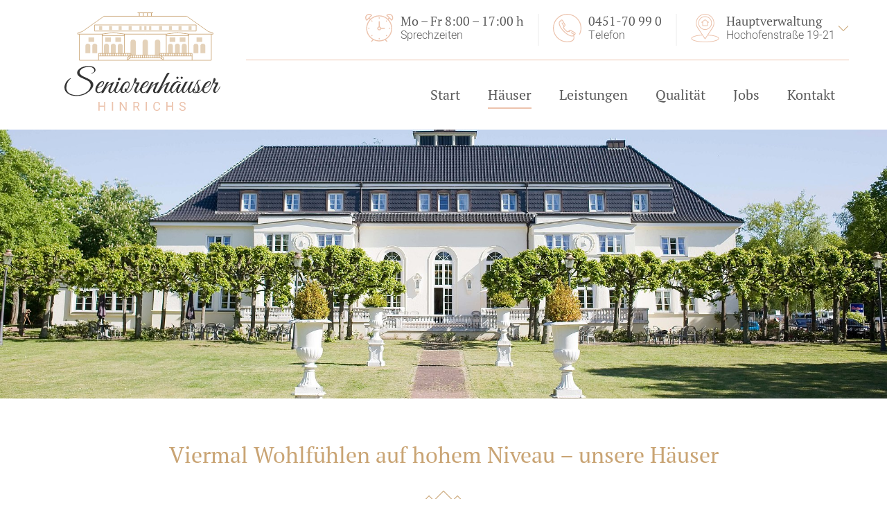

--- FILE ---
content_type: text/html; charset=utf-8
request_url: https://www.seniorenhaus-hinrichs.de/haeuser
body_size: 16710
content:
<!DOCTYPE html>
<!--[if lt IE 9]><html class="lt-ie9" lang="de"><![endif]--><html lang="de">
<head>

<meta charset="utf-8">
<!-- 
	This website is powered by TYPO3 - inspiring people to share!
	TYPO3 is a free open source Content Management Framework initially created by Kasper Skaarhoj and licensed under GNU/GPL.
	TYPO3 is copyright 1998-2026 of Kasper Skaarhoj. Extensions are copyright of their respective owners.
	Information and contribution at https://typo3.org/
-->



<title>Seniorenhaus Hinrichs: Häuser</title>
<meta name="generator" content="TYPO3 CMS" />
<meta name="robots" content="index,follow" />
<meta name="twitter:card" content="summary" />









<link rel="apple-touch-icon" href="apple-touch-icon.png"><meta property="og:image" content="https://www.seniorenhaus-hinrichs.de/fileadmin/_processed_/9/5/csm_Kasino15_seniorenresidenz-hinrichs_luebeck_3b3921860c.jpg"><meta name="viewport" content="width=device-width, initial-scale=1">
<meta name="theme-color" content="#C9A474"><style type="text/css">/*! Senior 1.0.0 2020-04-06 */
@charset "UTF-8";.hamburger,.hamburger-box,iframe,img,svg{display:inline-block}.hamburger,.m__pointer{cursor:pointer}.clearfix:after,.col--wrap:after{clear:both}@font-face{font-family:Flaticon;src:url(/typo3conf/ext/Senior/Resources/Public/Icons/Flaticon.eot?daptip);src:url(/typo3conf/ext/Senior/Resources/Public/Icons/Flaticon.eot?daptip#iefix) format("embedded-opentype"),url(/typo3conf/ext/Senior/Resources/Public/Icons/Flaticon.ttf?daptip) format("truetype"),url(/typo3conf/ext/Senior/Resources/Public/Icons/Flaticon.woff?daptip) format("woff"),url(/typo3conf/ext/Senior/Resources/Public/Icons/Flaticon.svg?daptip#Flaticon) format("svg");font-weight:400;font-style:normal}.icon::before{font-family:Flaticon!important;speak:none;font-style:normal;font-weight:400;font-variant:normal;text-transform:none;line-height:1.3;color:#C9A474}.icon--phone::before{content:"\f100"}.icon--home::before{content:"\f101"}.icon--alarm:before{content:"\f102"}.icon--location::before{content:"\f103"}.icon--alarm-one:before{content:"\f104"}.icon--charity::before{content:"\f105"}.icon--house:before{content:"\f106"}.icon--nurse::before{content:"\f107"}.icon--cards::before{content:"\f108"}.icon--stretch::before{content:"\f109"}.icon--couple::before{content:"\f10a"}.icon--elderly::before{content:"\f10b"}.icon--breakfast::before{content:"\f10c"}.icon--diploma::before{content:"\f10d"}.icon--snake::before{content:"\f10e"}.icon--livingroom:before{content:"\f10f"}.icon--downarrow:before{content:"\f110"}@font-face{font-family:'PT Serif';font-style:normal;font-weight:400;src:url(/typo3conf/ext/Senior/Resources/Public/Fonts/pt-serif-v11-latin-regular.eot);src:local("PT Serif"),local("PTSerif-Regular"),url(/typo3conf/ext/Senior/Resources/Public/Fonts/pt-serif-v11-latin-regular.eot?#iefix) format("embedded-opentype"),url(/typo3conf/ext/Senior/Resources/Public/Fonts/pt-serif-v11-latin-regular.woff2) format("woff2"),url(/typo3conf/ext/Senior/Resources/Public/Fonts/pt-serif-v11-latin-regular.woff) format("woff"),url(/typo3conf/ext/Senior/Resources/Public/Fonts/pt-serif-v11-latin-regular.ttf) format("truetype"),url(/typo3conf/ext/Senior/Resources/Public/Fonts/pt-serif-v11-latin-regular.svg#PTSerif) format("svg")}@font-face{font-family:Heebo;font-style:normal;font-weight:100;src:url(/typo3conf/ext/Senior/Resources/Public/Fonts/heebo-v5-latin-100.eot);src:local("Heebo Thin"),local("Heebo-Thin"),url(/typo3conf/ext/Senior/Resources/Public/Fonts/heebo-v5-latin-100.eot?#iefix) format("embedded-opentype"),url(/typo3conf/ext/Senior/Resources/Public/Fonts/heebo-v5-latin-100.woff2) format("woff2"),url(/typo3conf/ext/Senior/Resources/Public/Fonts/heebo-v5-latin-100.woff) format("woff"),url(/typo3conf/ext/Senior/Resources/Public/Fonts/heebo-v5-latin-100.ttf) format("truetype"),url(/typo3conf/ext/Senior/Resources/Public/Fonts/heebo-v5-latin-100.svg#Heebo) format("svg")}@font-face{font-family:Heebo;font-style:normal;font-weight:300;src:url(/typo3conf/ext/Senior/Resources/Public/Fonts/heebo-v5-latin-300.eot);src:local("Heebo Light"),local("Heebo-Light"),url(/typo3conf/ext/Senior/Resources/Public/Fonts/heebo-v5-latin-300.eot?#iefix) format("embedded-opentype"),url(/typo3conf/ext/Senior/Resources/Public/Fonts/heebo-v5-latin-300.woff2) format("woff2"),url(/typo3conf/ext/Senior/Resources/Public/Fonts/heebo-v5-latin-300.woff) format("woff"),url(/typo3conf/ext/Senior/Resources/Public/Fonts/heebo-v5-latin-300.ttf) format("truetype"),url(/typo3conf/ext/Senior/Resources/Public/Fonts/heebo-v5-latin-300.svg#Heebo) format("svg")}@font-face{font-family:Heebo;font-style:normal;font-weight:400;src:url(/typo3conf/ext/Senior/Resources/Public/Fonts/heebo-v5-latin-regular.eot);src:local("Heebo"),local("Heebo-Regular"),url(/typo3conf/ext/Senior/Resources/Public/Fonts/heebo-v5-latin-regular.eot?#iefix) format("embedded-opentype"),url(/typo3conf/ext/Senior/Resources/Public/Fonts/heebo-v5-latin-regular.woff2) format("woff2"),url(/typo3conf/ext/Senior/Resources/Public/Fonts/heebo-v5-latin-regular.woff) format("woff"),url(/typo3conf/ext/Senior/Resources/Public/Fonts/heebo-v5-latin-regular.ttf) format("truetype"),url(/typo3conf/ext/Senior/Resources/Public/Fonts/heebo-v5-latin-regular.svg#Heebo) format("svg")}@font-face{font-family:Heebo;font-style:normal;font-weight:700;src:url(/typo3conf/ext/Senior/Resources/Public/Fonts/heebo-v5-latin-700.eot);src:local("Heebo Bold"),local("Heebo-Bold"),url(/typo3conf/ext/Senior/Resources/Public/Fonts/heebo-v5-latin-700.eot?#iefix) format("embedded-opentype"),url(/typo3conf/ext/Senior/Resources/Public/Fonts/heebo-v5-latin-700.woff2) format("woff2"),url(/typo3conf/ext/Senior/Resources/Public/Fonts/heebo-v5-latin-700.woff) format("woff"),url(/typo3conf/ext/Senior/Resources/Public/Fonts/heebo-v5-latin-700.ttf) format("truetype"),url(/typo3conf/ext/Senior/Resources/Public/Fonts/heebo-v5-latin-700.svg#Heebo) format("svg")}.hamburger{padding:15px;transition-property:opacity,filter;transition-duration:.15s;transition-timing-function:linear;font:inherit;color:inherit;text-transform:none;background-color:transparent;border:0;margin:0;overflow:visible}.button,.teaser-element__subheader{letter-spacing:3.6px;text-transform:uppercase}.hamburger.is-active:hover,.hamburger:hover{opacity:.7}.hamburger.is-active .hamburger-inner,.hamburger.is-active .hamburger-inner::after,.hamburger.is-active .hamburger-inner::before{background-color:#ECC3AD}.hamburger-box{width:40px;height:24px;position:relative}.hamburger-inner,article,aside,details,figcaption,figure,footer,h1 span,header,hgroup,menu,nav,section{display:block}.hamburger-inner{top:50%;margin-top:-2px}.hamburger-inner,.hamburger-inner::after,.hamburger-inner::before{width:40px;height:4px;background-color:#ECC3AD;border-radius:4px;position:absolute;transition-property:transform;transition-duration:.15s;transition-timing-function:ease}.hamburger-inner::after,.hamburger-inner::before{content:"";display:block}.hamburger-inner::before{top:-10px}.hamburger-inner::after{bottom:-10px}.hamburger--vortex .hamburger-inner{transition-duration:.2s;transition-timing-function:cubic-bezier(.19,1,.22,1)}.hamburger--vortex .hamburger-inner::after,.hamburger--vortex .hamburger-inner::before{transition-duration:0s;transition-delay:.1s;transition-timing-function:linear}.hamburger--vortex .hamburger-inner::before{transition-property:top,opacity}.hamburger--vortex .hamburger-inner::after{transition-property:bottom,transform}.hamburger--vortex.is-active .hamburger-inner{transform:rotate(765deg);transition-timing-function:cubic-bezier(.19,1,.22,1)}.hamburger--vortex.is-active .hamburger-inner::after,.hamburger--vortex.is-active .hamburger-inner::before{transition-delay:0s}.hamburger--vortex.is-active .hamburger-inner::before{top:0;opacity:0}.hamburger--vortex.is-active .hamburger-inner::after{bottom:0;transform:rotate(90deg)}a,abbr,acronym,address,applet,article,aside,audio,b,big,blockquote,body,canvas,caption,center,cite,code,dd,del,details,dfn,div,dl,dt,em,embed,fieldset,figcaption,figure,footer,form,h1,h2,h3,h4,h5,h6,header,hgroup,html,i,iframe,img,ins,kbd,label,legend,li,mark,menu,nav,object,ol,output,p,pre,q,ruby,s,samp,section,small,span,strike,strong,sub,summary,sup,table,tbody,td,tfoot,th,thead,time,tr,tt,u,ul,var,video{margin:0;padding:0;border:0;font:inherit;vertical-align:baseline}html,p{font-family:Heebo,arial}h1 span,p{font-weight:400}ol,ul{list-style-position:inside}blockquote,q{quotes:none}blockquote:after,blockquote:before,q:after,q:before{content:'';content:none}table{border-collapse:collapse;border-spacing:0}a:focus,button:focus{outline:0}button::-moz-focus-inner{border:0}*,:after,:before{box-sizing:border-box}*{-webkit-tap-highlight-color:transparent;‑webkit‑text‑size‑adjust:100%;-webkit-font-smoothing:antialiased;-moz-osx-font-smoothing:grayscale}input{-webkit-appearance:none;border-radius:0}@media print{blockquote,img,pre,tr{page-break-inside:avoid}*,:after,:before,:first-letter,:first-line{background:0 0!important;color:#000!important;box-shadow:none!important;text-shadow:none!important}a,a:visited{text-decoration:underline}a[href]:after{content:" (" attr(href) ")"}abbr[title]:after{content:" (" attr(title) ")"}a[href^="#"]:after,a[href^="javascript:"]:after{content:""}blockquote,pre{border:1px solid #999}thead{display:table-header-group}img{max-width:100%!important}h2,h3,p{orphans:3;widows:3}h2,h3{page-break-after:avoid}}html{font-size:16px;color:#5c5c5c}body{margin:0 auto;line-height:1.3}body.locked{overflow:hidden}p{line-height:27px}p+p{margin-top:20px}p+h2{margin-top:30px}a{text-decoration:underline;color:#C9A474;transition:color .3s}.button,.dropdown__link,.navigation__link,.teaser-element__icon-wrap a,a:hover,h2>a,span>a{text-decoration:none}h1 span{color:#fff;position:relative;font-size:21px;line-height:1}h2{color:#5c5c5c}h2>a,span>a{color:inherit}.button,.draw-border:hover{color:#5c5c5c}h3+*{margin-top:14px}b,strong{font-weight:700}em,i{font-style:italic}b em,b i,em b,em strong,i b,i strong,strong em,strong i{font-weight:700;font-style:italic}iframe,img,svg{border:0;max-width:100%}audio,canvas,img,video{height:auto;vertical-align:bottom}.clearfix{zoom:1}.clearfix:after,.clearfix:before{content:'\0020';display:block;height:0;overflow:hidden}.hidden{display:none;visibility:hidden}.hidden-link{position:absolute;left:0;top:0;bottom:0;right:0;display:block;margin:0;text-indent:-9999px}.decoration svg g{stroke:#C9A474}.decoration{margin-bottom:20px;display:block}.button{display:inline-block;padding:16px 20px 13px;font-size:13px;line-height:15px}.draw-border{box-shadow:inset 0 0 0 1px #ECC3AD;transition:color .25s 83.3333333ms;position:relative}.draw-border::after,.draw-border::before{border:0 solid transparent;box-sizing:border-box;content:'';pointer-events:none;position:absolute;width:0;height:0;bottom:0;right:0}.draw-border::before{border-bottom-width:1px;border-left-width:1px}.draw-border::after{border-top-width:1px;border-right-width:1px}.draw-border:hover::after,.draw-border:hover::before{border-color:#5c5c5c;transition:border-color 0s,width .25s,height .25s;width:100%;height:100%}.draw-border:hover::before{transition-delay:0s,0s,.25s}.draw-border:hover::after{transition-delay:0s,.25s,0s}.svg-icon__wrap{float:left;margin-right:10px}.m__width{max-width:1170px;margin:0 auto}.col--wrap{zoom:1}.col--wrap:after,.col--wrap:before{content:'\0020';display:block;height:0;overflow:hidden}.col--1-2{width:50%;float:left}.col--1-4{width:25%;float:left}@media all and (max-width:980px){.col--1-4{width:50%}.col--1-4:nth-child(2n+3){clear:left}}@media all and (max-width:640px){.col--1-2,.col--1-4{width:100%}.col--1-2:nth-child(2n+3),.col--1-4:nth-child(2n+3){clear:none}}.header:after,.header__mainheader--element:after,.header__mainheader--top:after{clear:both}.grid-element{padding:40px 0}.grid-element .content-element,.grid-element.layout--3 .teaser-element__content{padding:20px}.grid-element.layout--2{background-color:#F5F5F5}.grid-element.layout--3{background-color:#C9A474}.grid-element.layout--3 .content-element__headline,.grid-element.layout--3 .content-element__text-wrap p{color:#fff}.grid-element.layout--3 .decoration svg g{stroke:#fff}.grid-element.layout--3 .teaser-element__inner{background-color:#fff;transition:box-shadow .3s}.grid-element.layout--3 .teaser-element__inner:hover{box-shadow:0 0 20px -10px #5c5c5c}.grid-element.layout--0+.grid-element.layout--0,.grid-element.layout--1+.grid-element.layout--1,.grid-element.layout--2+.grid-element.layout--2,.grid-element.layout--3+.grid-element.layout--3{margin-top:-80px}@media all and (max-width:640px){.grid-element{padding:20px 0}.grid-element.layout--0+.grid-element.layout--0,.grid-element.layout--1+.grid-element.layout--1,.grid-element.layout--2+.grid-element.layout--2,.grid-element.layout--3+.grid-element.layout--3{margin-top:-40px}}.teaser-element{padding:40px 10px}.teaser-element.is__centered{text-align:center}.teaser-element__icon{margin-bottom:15px;display:block}.teaser-element__icon::before{font-size:60px;line-height:1}.teaser-element__content p{font-size:18px;margin:20px 0;line-height:1.5;font-weight:300}.teaser-element__subheader{display:block;font-size:13px;line-height:17px;position:relative;margin-bottom:20px}.teaser-element__subheader::after{content:'';height:1px;width:50%;position:absolute;bottom:-10px;left:0;background-color:#ECC3AD}.teaser-element__headline{font-size:23px;line-height:29px;font-family:"PT Serif",arial}.teaser-element__address{margin-top:20px;font-size:18px;line-height:25px;font-weight:300}.teaser-element__text+.button{margin-top:20px}.teaser-element__text ul{list-style:none;font-size:18px;margin:20px 0}.teaser-element__text ul li{position:relative;padding-left:12px;font-family:Heebo,arial;font-weight:300}.teaser-element__text ul li::before{content:'';height:1px;width:7px;background-color:#C9A474;position:absolute;left:0;top:10px}@media all and (max-width:980px){.teaser-element{padding:20px 10px}}.dropdown{position:relative;float:left}.dropdown:hover .dropdown__inner-wrap{padding-top:calc(100% + 156px);border-color:#F5F5F5}.dropdown__list{list-style:none;position:absolute;z-index:1;left:-22px;top:100%;width:calc(100% + 44px)}.dropdown__icon{position:absolute;right:-20px;top:50%;transform:translateY(-50%)}.dropdown__inner-wrap{height:0;transition:padding-top .3s;background-color:#fff;overflow:hidden;position:relative}.dropdown__inner{position:absolute;top:5px}.dropdown__link{display:block;color:inherit;padding:5px 20px;transition:background-color .3s,color .3s}.dropdown__link:last-child{padding-bottom:10px}.dropdown__link:hover{background-color:#C9A474;color:#fff}@media all and (max-width:1080px){.teaser-element__address,.teaser-element__content p{font-size:16px}.svg-icon__wrap{display:none}}.header{zoom:1}.header:after,.header:before{content:'\0020';display:block;height:0;overflow:hidden}.header__mainheader{width:calc(100% - 300px);float:right}.header__mainheader--top{border-bottom:1px solid #ECC3AD;zoom:1}.header__mainheader--top:after,.header__mainheader--top:before{content:'\0020';display:block;height:0;overflow:hidden}.header__mainheader--element{float:right;padding:0 20px;margin:20px 0;border-right:2px solid #F5F5F5;zoom:1}.header__mainheader--element:after,.header__mainheader--element:before{content:'\0020';display:block;height:0;overflow:hidden}.header__mainheader--element:first-child{border-right:none}.header__mainheader--element a,.header__mainheader--element p{font-weight:300}.header__mainheader--element b{font-family:"PT Serif",arial;font-weight:400;font-size:18px}.header__mainheader--element p{font-family:Heebo,arial;float:left;line-height:1.2}.logo{margin-top:16px;width:300px;float:left;position:relative;z-index:1}.logo a{display:block;height:0;width:100%;padding-top:48.263158%;background-color:transparent;background-position:center center;background-repeat:no-repeat;background-size:75% auto;background-image:url(/typo3conf/ext/Senior/Resources/Public/Images/logo-medium.svg),linear-gradient(transparent,transparent);text-indent:-9999px}.header__phone-wrap{display:none}@media all and (max-width:930px){.header{position:relative}.header__mainheader--top{display:none}.header__phone-wrap{display:inherit}.hidden-icon-link{position:absolute;top:50%;left:20px;transform:translateY(-50%);z-index:3;padding:10px}}@media all and (max-width:560px){.logo{width:200px}.logo a{background-image:url(/typo3conf/ext/Senior/Resources/Public/Images/logo-small.svg),linear-gradient(transparent,transparent)}.hidden-icon-link{padding:0}}.main-frame,.panorama__image{width:100%}.navigation-trigger{display:none}.navigation__list{list-style:none;float:right}.navigation__list-element{float:left;position:relative}.navigation__list-element.active a::after{width:calc(100% - 40px)}.navigation__link{color:#5c5c5c;font-family:"PT Serif",arial;font-size:20px;display:block;padding:40px 20px;line-height:1;position:relative}.navigation__link::after{content:'';width:0%;position:absolute;left:20px;bottom:30px;height:2px;background-color:#ECC3AD;transition:width .3s}.navigation__link:hover::after{width:calc(100% - 40px)}@media all and (max-width:930px){.logo,.navigation__list-element{float:none}.navigation-trigger{position:absolute;top:50%;right:20px;transform:translateY(-50%);z-index:3;display:inherit}.logo{margin:20px auto}.navigation__wrap{position:fixed;width:85%;background-color:#444;height:100%;top:0;right:0;z-index:2;transform:translateX(101%);transition:transform .3s}.navigation__wrap.open{transform:translateX(0);box-shadow:0 0 20px 0 #444}.navigation__list{float:none;width:100%;text-align:center;position:absolute;top:50%;transform:translateY(-50%)}.navigation__link{color:#fff;padding:20px;display:inline-block}.navigation__link::after{bottom:10px}}@media all and (max-width:560px){.navigation-trigger{right:5px}}</style>
<link rel="canonical" href="https://www.seniorenhaus-hinrichs.de/haeuser"/>
</head>
<body>
<header class="header m__width">
    <div class="header__phone-wrap">
        <span class="header__phone">
            <a href="tel:+49045170990" class="hidden-icon-link">
                <svg width="41px" height="41px" viewBox="0 0 41 41" version="1.1" xmlns="http://www.w3.org/2000/svg" xmlns:xlink="http://www.w3.org/1999/xlink"><g id="Symbols" stroke="none" stroke-width="1" fill="none" fill-rule="evenodd"><g id="Navigation" transform="translate(-885.000000, -27.000000)" fill="#ECC3AD" fill-rule="nonzero"><g id="Group-2"><g transform="translate(628.000000, 23.000000)"><g id="002-phone" transform="translate(257.000000, 4.000000)"><path d="M40.9660469,19.2630468 C40.6832109,14.3113177 38.5733125,9.62117349 35.025291,6.05665107 C31.4768691,2.49164912 26.7916582,0.355812865 21.8327402,0.0426783626 C18.817959,-0.147775828 15.8806133,0.300187135 13.1020625,1.37377973 C10.4311367,2.40565302 8.04496875,3.65837817 6.00946289,5.98871735 C3.67387695,8.01913645 2.41683789,10.3997739 1.3811875,13.0649337 C0.303816406,15.8374288 -0.146623047,18.768729 0.04228125,21.7773138 C0.35234375,26.7152963 2.48154102,31.3850604 6.03741016,34.9260058 C9.59295898,38.4666316 14.2766484,40.5816082 19.2253965,40.8813158 C19.6534141,40.9072105 20.0799102,40.9201579 20.5052852,40.9201579 C22.6632305,40.9201579 24.7836992,40.5870429 26.8248105,39.9260877 C28.4841895,39.3887719 29.8109238,38.14023 30.4649219,36.5005497 C31.1009824,34.9059454 31.0376406,33.1395887 30.2997207,31.6044464 C30.3009219,31.6032476 30.302123,31.6022086 30.3033242,31.6010897 L32.0519902,29.8557524 C32.5087559,29.3998772 32.7221641,28.7718499 32.6375215,28.1327934 C32.5527988,27.4936569 32.1831582,26.9425945 31.6234121,26.6209883 L25.7314238,23.2352515 C24.9260781,22.772423 23.6047617,22.9072515 23.2474805,23.5631715 L21.7229531,25.084807 C21.4742305,25.3331248 21.0790449,25.3530253 20.8038164,25.1313216 C19.9083027,24.4098655 19.0262422,23.6167992 18.1820586,22.7741813 C17.3379551,21.9317232 16.5433398,21.0513021 15.8203145,20.1574542 C15.5981777,19.8827622 15.6181973,19.4884269 15.8668398,19.2401891 L17.3915273,17.7184737 C18.0486484,17.0626335 18.1837402,16.0432281 17.7200879,15.2394522 L14.3277383,9.35894932 C14.0055039,8.80029435 13.4533652,8.43137427 12.8129805,8.34681676 C12.1726758,8.26209942 11.5434219,8.47525146 11.0865762,8.93112671 L9.33791016,10.6764639 C8.05193555,11.9597719 8.01598047,14.2707973 9.23653125,17.1838752 C10.386293,19.928078 12.5287832,22.945694 15.269457,25.6808655 C18.0100508,28.416117 21.0335605,30.5544308 23.783043,31.7020312 C25.2025879,32.2944932 26.4791934,32.5902846 27.564332,32.5902846 C28.2092813,32.5902846 28.7864844,32.4857466 29.2856914,32.2768304 C29.8110039,33.4735029 29.8390313,34.828501 29.3489531,36.0570624 C28.8274844,37.3642671 27.772375,38.3588967 26.4541289,38.7856803 C24.1542852,39.5303138 21.7468164,39.8328986 19.2981074,39.6845634 C14.6419648,39.4025984 10.2338242,37.4111813 6.88567773,34.0772339 C3.53737109,30.7429669 1.53269531,26.3481345 1.2409707,21.7020273 C1.06295703,18.8679123 1.48689063,16.1076452 2.50091992,13.4981111 C3.47571094,10.9894386 4.94178125,8.74818519 6.85837109,6.83637037 C8.77496094,4.92463548 11.0213926,3.4628616 13.5355254,2.49148928 C16.1507168,1.48095517 18.9167754,1.05968616 21.7567461,1.23879142 C26.4222578,1.53346394 30.8317598,3.54446199 34.1730996,6.90126706 C37.5140391,10.2578324 39.5005371,14.6720858 39.7667168,19.3310604 C39.9598652,22.7128811 39.26775,26.0823938 37.7652441,29.0750741 C37.6166992,29.3710253 37.7365762,29.731154 38.0331855,29.8794893 C38.329875,30.0279844 38.6905469,29.9081014 38.8390918,29.6121501 C40.4356094,26.4325322 41.1710469,22.8537836 40.9660469,19.2630468 Z M29.4540957,30.7533567 C28.5488125,31.6568752 26.6506406,31.5995712 24.2466152,30.5961501 C21.6379902,29.5073723 18.7514941,27.460809 16.1190059,24.8332924 C13.4863574,22.2058558 11.4357969,19.3249864 10.3448926,16.7214464 C9.33951172,14.3220273 9.2820957,12.4277154 10.1873789,11.5242768 L10.9556484,10.757425 L11.1828301,11.1512807 C11.2939785,11.3439727 11.4960156,11.4517076 11.7038984,11.4517076 C11.8055977,11.4517076 11.9086582,11.4258928 12.0029902,11.3717057 C12.2904707,11.2065068 12.3892871,10.8400643 12.2238457,10.5531442 L11.8352266,9.87948148 L11.9360449,9.77885965 C12.0989238,9.61621832 12.3145742,9.52782456 12.5407148,9.52782456 C12.578752,9.52782456 12.6170293,9.53030214 12.6555469,9.53541715 C12.9223672,9.57066277 13.1525117,9.72435283 13.2868027,9.95724561 L16.6791523,15.8377485 C16.8724609,16.1727018 16.816166,16.5975673 16.5422188,16.8709006 L16.1146816,17.2976043 L13.5613105,12.8713626 C13.3957891,12.5844425 13.0285508,12.4858187 12.7411504,12.6510175 C12.4536699,12.8161365 12.3548535,13.1826589 12.5202949,13.4695789 L15.2350234,18.1755478 L15.0175313,18.392616 C14.333584,19.0753099 14.2769688,20.1577739 14.8857227,20.9105595 C15.6354141,21.8374152 16.4587773,22.7496452 17.3328301,23.6219142 C18.207043,24.494423 19.1211348,25.3161813 20.0494805,26.0641715 C20.8036563,26.6718986 21.8882344,26.6153138 22.5723418,25.9326199 L22.7083945,25.7968324 L23.7508516,26.390653 C23.8447832,26.4441209 23.647043,26.469616 24.0480215,26.469616 C24.256625,26.469616 24.4593828,26.3610019 24.5702109,26.167191 C24.7346914,25.8797115 24.6344336,25.5135887 24.3463125,25.3495088 L23.5889336,24.9180897 L24.0970293,24.4109844 C24.3708965,24.1376511 24.7965918,24.0816257 25.1321992,24.2743177 L31.0241875,27.6600546 C31.2575352,27.7940838 31.4115254,28.0236998 31.4468398,28.2900799 C31.4820742,28.55646 31.3931875,28.8181248 31.2027617,29.0081793 L31.0454082,29.1652261 L26.5752871,26.6189903 C26.287166,26.4549103 25.9203281,26.5548928 25.7560078,26.8424522 C25.5915273,27.1300117 25.6917852,27.4960546 25.9799063,27.6601345 L30.1649492,30.0439688 L29.4540957,30.7533567 Z" id="Shape"></path></g></g></g></g></g></svg>
            </a>
        </span>
    </div>
    <div class="header__logo-wrap">
        <div class="logo">
    <a href="/" title="Seniorenhaus Hinrichs">
        Seniorenhaus Hinrichs: Jede Sekunde ist Lebenszeit und verdient den besten Umgang. Deswegen stehen bei uns der familiäre Charakter und das Wohlergehen unserer Bewohner im Vordergrund.
    </a>
</div>

    </div>
    <div class="header__mainheader">
        <div class="header__mainheader--top">
            
    <div class="header__mainheader--element">
    	<span class="svg-icon__wrap">
			<svg width="41px" height="41px" viewBox="0 0 48 49" version="1.1" xmlns="http://www.w3.org/2000/svg" xmlns:xlink="http://www.w3.org/1999/xlink"><g id="Symbols" stroke="none" stroke-width="1" fill="none" fill-rule="evenodd"><g id="Navigation" transform="translate(-1073.000000, -23.000000)" fill="#ECC3AD" fill-rule="nonzero"><g id="Group-2"><g transform="translate(628.000000, 23.000000)"><g id="003-home" transform="translate(445.000000, 0.000000)"><path d="M24.0226091,48.9922193 C35.6460499,48.9922193 47.9992204,46.6860074 47.9992204,42.4112678 C47.9992204,40.6714939 46.0170218,39.1849832 42.1071986,37.9937516 C38.8382276,36.9978166 34.4060551,36.2963827 29.525208,35.9960462 L37.1780146,24.6198234 C41.3852651,18.3423209 40.5686071,9.97374394 35.2266112,4.62409494 C29.0488565,-1.54136491 18.9963617,-1.54136491 12.8186071,4.62409494 C7.47700101,9.97374394 6.66034309,18.3423209 10.8675936,24.6198234 L18.5200104,35.9964352 C13.6465696,36.2959937 9.21946468,36.9954824 5.95205299,37.9894721 C2.03326403,39.1814818 0.0459979709,40.6691596 0.0459979709,42.4116568 C0.0459979709,46.6860074 12.3995582,48.9922193 24.0226091,48.9922193 Z M11.8616164,23.6537919 C7.76000522,17.8564136 8.82809254,9.66834985 14.3568088,4.8221148 C19.8859148,-0.0241203494 28.1593036,-0.0241203494 33.6884096,4.8221148 C39.2175156,9.66834985 40.2852131,17.8564136 36.1836019,23.6537919 L24.0226091,42.0319566 L11.8616164,23.6537919 Z M6.30093555,39.1324632 C9.63773389,38.1178544 14.2359667,37.4164205 19.2953483,37.148374 L23.5255977,43.4371586 C23.6366944,43.6024994 23.8234148,43.7013148 24.0226091,43.7013148 C24.2221933,43.7013148 24.4085239,43.6024994 24.5196206,43.4371586 L28.7502598,37.148374 C33.8158784,37.4168095 38.4199584,38.1197996 41.7575363,39.1367426 C44.9161902,40.0992203 46.8017152,41.3231311 46.8017152,42.4112678 C46.8017152,43.8966114 43.4972713,45.2718575 40.4044959,46.063548 C36.0362526,47.1816407 30.2182952,47.7970973 24.0226091,47.7970973 C17.8269231,47.7970973 12.0093555,47.1816407 7.64072243,46.063548 C4.5483368,45.2718575 1.24350317,43.8966114 1.24350317,42.4112678 C1.24350317,41.3215749 3.13409563,40.096108 6.30093555,39.1324632 Z" id="Shape"></path><path d="M35.8023648,15.8314755 C35.8023648,9.3388354 30.5281965,4.07555259 24.0226091,4.07555259 C17.5170218,4.07555259 12.2432432,9.3388354 12.2432432,15.8314755 C12.2432432,22.3241156 17.5170218,27.5873984 24.0226091,27.5873984 C30.5254678,27.5800066 35.7949584,22.3210033 35.8023648,15.8314755 Z M13.4407484,15.8314755 C13.4407484,9.99864232 18.1785343,5.27067454 24.0226091,5.27067454 C29.8670738,5.27067454 34.6048596,9.99864232 34.6048596,15.8314755 C34.6048596,21.6639196 29.8670738,26.3922764 24.0226091,26.3922764 C18.181263,26.3856628 13.4473752,21.6611964 13.4407484,15.8314755 Z" id="Shape"></path><path d="M28.8551196,20.220981 L28.8551196,15.0884146 L30.0101351,15.0884146 C30.2697505,15.0884146 30.4993503,14.9219068 30.5796518,14.6756463 C30.6599532,14.4297749 30.5722453,14.1601722 30.3625259,14.0076696 L24.375,9.6570678 C24.1648909,9.50456526 23.8803274,9.50456526 23.6702182,9.6570678 L17.6826923,14.0076696 C17.4733628,14.1601722 17.3856549,14.4297749 17.4659564,14.6756463 C17.5462578,14.9219068 17.7758576,15.0884146 18.0350831,15.0884146 L19.1900987,15.0884146 L19.1900987,20.220981 C19.1900987,20.5508844 19.45829,20.818542 19.7888513,20.818542 L28.256367,20.818542 C28.5873181,20.818542 28.8551196,20.5508844 28.8551196,20.220981 L28.8551196,20.220981 Z M27.6576144,14.4908537 L27.6576144,19.62342 L20.3876039,19.62342 L20.3876039,14.4908537 C20.3876039,14.1912951 20.1654106,13.6376429 19.8679834,13.8983501 L24.0226091,10.8794223 L28.1776247,13.8983501 C27.8801975,13.6376429 27.6576144,14.1912951 27.6576144,14.4908537 Z" id="Shape"></path></g></g></g></g></g></svg>
		</span>
		<div class="dropdown">
			<div class="dropdown__active">
				<p><b>Hauptverwaltung</b><br/>Hochofenstraße 19-21</p>
				<i class="icon icon--downarrow dropdown__icon"></i>
			</div>
			<ul class="dropdown__list">
				<div class="dropdown__inner-wrap">
					<div class="dropdown__inner">
						
							
						
							
									<li class="dropdown__element">
										<a href="/haeuser/kasino" title="Kasino" class="dropdown__link">
											<b>Kasino</b><br/>Hochofenstraße 76<br/>
											Tel. 0451 70990
										</a>
									</li>
								
						
							
									<li class="dropdown__element">
										<a href="/haeuser/herrenwyk" title="Herrenwyk" class="dropdown__link">
											<b>Herrenwyk</b><br/>Werkstraße 71<br/>
											Tel. 0451 307870
										</a>
									</li>
								
						
							
									<li class="dropdown__element">
										<a href="/haeuser/moislinger-aue" title="Moislinger Aue" class="dropdown__link">
											<b>Moislinger Aue</b><br/>Niendorfer Straße 19a<br/>
											Tel. 0451 317805
										</a>
									</li>
								
						
							
									<li class="dropdown__element">
										<a href="/haeuser/betreutes-wohnen" title="Betreutes Wohnen" class="dropdown__link">
											<b>Betreutes Wohnen</b><br/>Hochofenstraße 74 Alt Herrenwyk 2 Hochofenstraße 19a<br/>
											Tel. 0451 7099230
										</a>
									</li>
								
						
					</div>
				</div>
			</ul>
		</div>
    </div>
    <div class="header__mainheader--element">
		<span class="svg-icon__wrap">
			<svg width="41px" height="41px" viewBox="0 0 41 41" version="1.1" xmlns="http://www.w3.org/2000/svg" xmlns:xlink="http://www.w3.org/1999/xlink"><g id="Symbols" stroke="none" stroke-width="1" fill="none" fill-rule="evenodd"><g id="Navigation" transform="translate(-885.000000, -27.000000)" fill="#ECC3AD" fill-rule="nonzero"><g id="Group-2"><g transform="translate(628.000000, 23.000000)"><g id="002-phone" transform="translate(257.000000, 4.000000)"><path d="M40.9660469,19.2630468 C40.6832109,14.3113177 38.5733125,9.62117349 35.025291,6.05665107 C31.4768691,2.49164912 26.7916582,0.355812865 21.8327402,0.0426783626 C18.817959,-0.147775828 15.8806133,0.300187135 13.1020625,1.37377973 C10.4311367,2.40565302 8.04496875,3.65837817 6.00946289,5.98871735 C3.67387695,8.01913645 2.41683789,10.3997739 1.3811875,13.0649337 C0.303816406,15.8374288 -0.146623047,18.768729 0.04228125,21.7773138 C0.35234375,26.7152963 2.48154102,31.3850604 6.03741016,34.9260058 C9.59295898,38.4666316 14.2766484,40.5816082 19.2253965,40.8813158 C19.6534141,40.9072105 20.0799102,40.9201579 20.5052852,40.9201579 C22.6632305,40.9201579 24.7836992,40.5870429 26.8248105,39.9260877 C28.4841895,39.3887719 29.8109238,38.14023 30.4649219,36.5005497 C31.1009824,34.9059454 31.0376406,33.1395887 30.2997207,31.6044464 C30.3009219,31.6032476 30.302123,31.6022086 30.3033242,31.6010897 L32.0519902,29.8557524 C32.5087559,29.3998772 32.7221641,28.7718499 32.6375215,28.1327934 C32.5527988,27.4936569 32.1831582,26.9425945 31.6234121,26.6209883 L25.7314238,23.2352515 C24.9260781,22.772423 23.6047617,22.9072515 23.2474805,23.5631715 L21.7229531,25.084807 C21.4742305,25.3331248 21.0790449,25.3530253 20.8038164,25.1313216 C19.9083027,24.4098655 19.0262422,23.6167992 18.1820586,22.7741813 C17.3379551,21.9317232 16.5433398,21.0513021 15.8203145,20.1574542 C15.5981777,19.8827622 15.6181973,19.4884269 15.8668398,19.2401891 L17.3915273,17.7184737 C18.0486484,17.0626335 18.1837402,16.0432281 17.7200879,15.2394522 L14.3277383,9.35894932 C14.0055039,8.80029435 13.4533652,8.43137427 12.8129805,8.34681676 C12.1726758,8.26209942 11.5434219,8.47525146 11.0865762,8.93112671 L9.33791016,10.6764639 C8.05193555,11.9597719 8.01598047,14.2707973 9.23653125,17.1838752 C10.386293,19.928078 12.5287832,22.945694 15.269457,25.6808655 C18.0100508,28.416117 21.0335605,30.5544308 23.783043,31.7020312 C25.2025879,32.2944932 26.4791934,32.5902846 27.564332,32.5902846 C28.2092813,32.5902846 28.7864844,32.4857466 29.2856914,32.2768304 C29.8110039,33.4735029 29.8390313,34.828501 29.3489531,36.0570624 C28.8274844,37.3642671 27.772375,38.3588967 26.4541289,38.7856803 C24.1542852,39.5303138 21.7468164,39.8328986 19.2981074,39.6845634 C14.6419648,39.4025984 10.2338242,37.4111813 6.88567773,34.0772339 C3.53737109,30.7429669 1.53269531,26.3481345 1.2409707,21.7020273 C1.06295703,18.8679123 1.48689063,16.1076452 2.50091992,13.4981111 C3.47571094,10.9894386 4.94178125,8.74818519 6.85837109,6.83637037 C8.77496094,4.92463548 11.0213926,3.4628616 13.5355254,2.49148928 C16.1507168,1.48095517 18.9167754,1.05968616 21.7567461,1.23879142 C26.4222578,1.53346394 30.8317598,3.54446199 34.1730996,6.90126706 C37.5140391,10.2578324 39.5005371,14.6720858 39.7667168,19.3310604 C39.9598652,22.7128811 39.26775,26.0823938 37.7652441,29.0750741 C37.6166992,29.3710253 37.7365762,29.731154 38.0331855,29.8794893 C38.329875,30.0279844 38.6905469,29.9081014 38.8390918,29.6121501 C40.4356094,26.4325322 41.1710469,22.8537836 40.9660469,19.2630468 Z M29.4540957,30.7533567 C28.5488125,31.6568752 26.6506406,31.5995712 24.2466152,30.5961501 C21.6379902,29.5073723 18.7514941,27.460809 16.1190059,24.8332924 C13.4863574,22.2058558 11.4357969,19.3249864 10.3448926,16.7214464 C9.33951172,14.3220273 9.2820957,12.4277154 10.1873789,11.5242768 L10.9556484,10.757425 L11.1828301,11.1512807 C11.2939785,11.3439727 11.4960156,11.4517076 11.7038984,11.4517076 C11.8055977,11.4517076 11.9086582,11.4258928 12.0029902,11.3717057 C12.2904707,11.2065068 12.3892871,10.8400643 12.2238457,10.5531442 L11.8352266,9.87948148 L11.9360449,9.77885965 C12.0989238,9.61621832 12.3145742,9.52782456 12.5407148,9.52782456 C12.578752,9.52782456 12.6170293,9.53030214 12.6555469,9.53541715 C12.9223672,9.57066277 13.1525117,9.72435283 13.2868027,9.95724561 L16.6791523,15.8377485 C16.8724609,16.1727018 16.816166,16.5975673 16.5422188,16.8709006 L16.1146816,17.2976043 L13.5613105,12.8713626 C13.3957891,12.5844425 13.0285508,12.4858187 12.7411504,12.6510175 C12.4536699,12.8161365 12.3548535,13.1826589 12.5202949,13.4695789 L15.2350234,18.1755478 L15.0175313,18.392616 C14.333584,19.0753099 14.2769688,20.1577739 14.8857227,20.9105595 C15.6354141,21.8374152 16.4587773,22.7496452 17.3328301,23.6219142 C18.207043,24.494423 19.1211348,25.3161813 20.0494805,26.0641715 C20.8036563,26.6718986 21.8882344,26.6153138 22.5723418,25.9326199 L22.7083945,25.7968324 L23.7508516,26.390653 C23.8447832,26.4441209 23.647043,26.469616 24.0480215,26.469616 C24.256625,26.469616 24.4593828,26.3610019 24.5702109,26.167191 C24.7346914,25.8797115 24.6344336,25.5135887 24.3463125,25.3495088 L23.5889336,24.9180897 L24.0970293,24.4109844 C24.3708965,24.1376511 24.7965918,24.0816257 25.1321992,24.2743177 L31.0241875,27.6600546 C31.2575352,27.7940838 31.4115254,28.0236998 31.4468398,28.2900799 C31.4820742,28.55646 31.3931875,28.8181248 31.2027617,29.0081793 L31.0454082,29.1652261 L26.5752871,26.6189903 C26.287166,26.4549103 25.9203281,26.5548928 25.7560078,26.8424522 C25.5915273,27.1300117 25.6917852,27.4960546 25.9799063,27.6601345 L30.1649492,30.0439688 L29.4540957,30.7533567 Z" id="Shape"></path></g></g></g></g></g></svg>
		</span>
		<p><b>0451-70 99 0</b><br/>Telefon</p>
    </div>
    <div class="header__mainheader--element">
		<span class="svg-icon__wrap">
			<svg width="41px" height="41px" viewBox="0 0 42 42" version="1.1" xmlns="http://www.w3.org/2000/svg" xmlns:xlink="http://www.w3.org/1999/xlink"><g id="Symbols" stroke="none" stroke-width="1" fill="none" fill-rule="evenodd"><g id="Navigation" transform="translate(-628.000000, -26.000000)" fill="#ECC3AD" fill-rule="nonzero"><g id="Group-2"><g transform="translate(628.000000, 23.000000)"><g id="Group" transform="translate(0.000000, 3.000000)"><g id="alarm-clock"><path d="M28.528678,20.7529831 L23.4445424,20.7529831 C23.1854237,19.7570847 22.4059322,18.9775932 21.4100339,18.7184746 L21.4100339,11.4987458 C21.4100339,11.1050847 21.0911186,10.7868814 20.6981695,10.7868814 C20.3052203,10.7868814 19.9863051,11.1050847 19.9863051,11.4987458 L19.9863051,18.7184746 C18.7618983,19.036678 17.8507119,20.1414915 17.8507119,21.4648475 C17.8507119,23.0352203 19.1277966,24.3123051 20.6981695,24.3123051 C22.0208136,24.3123051 23.126339,23.4011186 23.4445424,22.1767119 L28.528678,22.1767119 C28.9216271,22.1767119 29.2405424,21.8585085 29.2405424,21.4648475 C29.2405424,21.0711864 28.922339,20.7529831 28.528678,20.7529831 Z M20.6981695,22.8885763 C19.9129831,22.8885763 19.2744407,22.2500339 19.2744407,21.4648475 C19.2744407,20.679661 19.9129831,20.0411186 20.6981695,20.0411186 C21.4833559,20.0411186 22.1218983,20.679661 22.1218983,21.4648475 C22.1218983,22.2500339 21.4833559,22.8885763 20.6981695,22.8885763 Z" id="Shape"></path><path d="M35.7270508,6.95064407 L38.6428475,9.86644068 C38.776678,10.0002712 38.9574915,10.0750169 39.1461356,10.0750169 C39.3347797,10.0750169 39.5163051,10.0002712 39.6494237,9.86644068 C41.9038983,7.61267797 41.9038983,3.64444068 39.6494237,1.69067797 C37.3949492,-0.563084746 33.7274237,-0.563084746 31.473661,1.69067797 C31.3398305,1.82450847 31.2650847,2.00461017 31.2650847,2.1939661 C31.2650847,2.38332203 31.3398305,2.56413559 31.473661,2.69725424 L34.7204746,5.9440678 L33.5110169,7.15352542 C30.1083051,4.10389831 25.6171525,2.24450847 20.6988814,2.24450847 C15.7806102,2.24450847 11.2894576,4.10389831 7.88674576,7.15352542 L6.67657627,5.9440678 L9.92338983,2.69725424 C10.0572203,2.56342373 10.1319661,2.38332203 10.1319661,2.1939661 C10.1319661,2.00461017 10.0572203,1.82379661 9.92338983,1.69067797 C7.66962712,-0.563084746 4.00210169,-0.563084746 1.74762712,1.69067797 C-0.506847458,3.64444068 -0.506847458,7.61267797 1.74762712,9.86644068 C1.88145763,10.0002712 2.06227119,10.0750169 2.25091525,10.0750169 C2.43955932,10.0750169 2.62108475,10.0002712 2.75420339,9.86644068 L5.67,6.95064407 L6.86308475,8.14372881 C3.53227119,11.6012542 1.47783051,16.2967119 1.47783051,21.4648475 C1.47783051,28.5108814 5.29128814,34.6798983 10.9605763,38.0263729 L8.80505085,40.1818983 C8.52671186,40.4602373 8.52671186,40.9101356 8.80505085,41.1884746 C8.94386441,41.3272881 9.12610169,41.3970508 9.30833898,41.3970508 C9.49057627,41.3970508 9.67281356,41.3272881 9.81162712,41.1884746 L12.2675593,38.7325424 C14.8146102,39.9811525 17.6755932,40.6851864 20.6981695,40.6851864 C23.7207458,40.6851864 26.5817288,39.9811525 29.1287797,38.7325424 L31.5847119,41.1884746 C31.7235254,41.3272881 31.9057627,41.3970508 32.088,41.3970508 C32.2702373,41.3970508 32.4524746,41.3272881 32.5912881,41.1884746 C32.8696271,40.9101356 32.8696271,40.4602373 32.5912881,40.1818983 L30.4357627,38.0263729 C36.1050508,34.6798983 39.9185085,28.5108814 39.9185085,21.4648475 C39.9185085,16.2967119 37.8640678,11.6012542 34.5332542,8.14372881 L35.7270508,6.95064407 Z M38.6421356,2.69725424 C40.1697966,4.22491525 40.3235593,6.6139322 39.1041356,8.316 L33.0241017,2.23525424 C34.7254576,1.01583051 37.1137627,1.16888136 38.6421356,2.69725424 Z M2.29220339,8.31528814 C1.07277966,6.6139322 1.22654237,4.22491525 2.75420339,2.69725424 C4.28186441,1.16959322 6.67088136,1.01654237 8.37223729,2.23525424 L2.29220339,8.31528814 Z M20.6981695,39.2614576 C10.8851186,39.2614576 2.90155932,31.2778983 2.90155932,21.4648475 C2.90155932,11.6517966 10.8851186,3.66823729 20.6981695,3.66823729 C30.5112203,3.66823729 38.4947797,11.6517966 38.4947797,21.4648475 C38.4947797,31.2778983 30.5119322,39.2614576 20.6981695,39.2614576 Z" id="Shape"></path><path d="M20.6981695,7.14142373 C21.0911186,7.14142373 21.4100339,6.82322034 21.4100339,6.42955932 L21.4100339,5.71769492 C21.4100339,5.3240339 21.0911186,5.00583051 20.6981695,5.00583051 C20.3052203,5.00583051 19.9863051,5.3240339 19.9863051,5.71769492 L19.9863051,6.42955932 C19.9863051,6.82250847 20.3052203,7.14142373 20.6981695,7.14142373 Z" id="Path"></path><path d="M20.6981695,35.616 C20.3052203,35.616 19.9863051,35.9342034 19.9863051,36.3278644 L19.9863051,37.0397288 C19.9863051,37.4333898 20.3052203,37.7515932 20.6981695,37.7515932 C21.0911186,37.7515932 21.4100339,37.4333898 21.4100339,37.0397288 L21.4100339,36.3278644 C21.4100339,35.9342034 21.0918305,35.616 20.6981695,35.616 Z" id="Path"></path><path d="M35.647322,22.0905763 L36.3591864,22.0905763 C36.7521356,22.0905763 37.0710508,21.7723729 37.0710508,21.3787119 C37.0710508,20.9850508 36.7521356,20.6668475 36.3591864,20.6668475 L35.647322,20.6668475 C35.2543729,20.6668475 34.9354576,20.9850508 34.9354576,21.3787119 C34.9354576,21.7723729 35.2543729,22.0905763 35.647322,22.0905763 Z" id="Path"></path><path d="M5.74901695,20.6668475 L5.03715254,20.6668475 C4.64420339,20.6668475 4.32528814,20.9850508 4.32528814,21.3787119 C4.32528814,21.7723729 4.64420339,22.0905763 5.03715254,22.0905763 L5.74901695,22.0905763 C6.1419661,22.0905763 6.46088136,21.7723729 6.46088136,21.3787119 C6.46088136,20.9850508 6.14267797,20.6668475 5.74901695,20.6668475 Z" id="Path"></path><path d="M31.2693559,9.80094915 L30.7660678,10.3042373 C30.4877288,10.5825763 30.4877288,11.0324746 30.7660678,11.3108136 C30.9048814,11.4496271 31.0871186,11.5193898 31.2693559,11.5193898 C31.4515932,11.5193898 31.6338305,11.4496271 31.7726441,11.3108136 L32.2759322,10.8075254 C32.5542712,10.5291864 32.5542712,10.0792881 32.2759322,9.80094915 C31.9975932,9.52261017 31.5469831,9.52261017 31.2693559,9.80094915 Z" id="Path"></path><path d="M9.62440678,31.4458983 L9.12111864,31.9491864 C8.84277966,32.2275254 8.84277966,32.6774237 9.12111864,32.9557627 C9.2599322,33.0945763 9.44216949,33.164339 9.62440678,33.164339 C9.80664407,33.164339 9.98888136,33.0945763 10.1276949,32.9557627 L10.6309831,32.4524746 C10.909322,32.1741356 10.909322,31.7242373 10.6309831,31.4458983 C10.3526441,31.1675593 9.90274576,31.1682712 9.62440678,31.4458983 Z" id="Path"></path><path d="M31.7726441,31.4458983 C31.4943051,31.1675593 31.0444068,31.1675593 30.7660678,31.4458983 C30.4877288,31.7242373 30.4877288,32.1741356 30.7660678,32.4524746 L31.2693559,32.9557627 C31.4081695,33.0945763 31.5904068,33.164339 31.7726441,33.164339 C31.9548814,33.164339 32.1371186,33.0945763 32.2759322,32.9557627 C32.5542712,32.6774237 32.5542712,32.2275254 32.2759322,31.9491864 L31.7726441,31.4458983 Z" id="Path"></path><path d="M10.1276949,9.80094915 C9.84935593,9.52261017 9.39945763,9.52261017 9.12111864,9.80094915 C8.84277966,10.0792881 8.84277966,10.5291864 9.12111864,10.8075254 L9.62440678,11.3108136 C9.76322034,11.4496271 9.94545763,11.5193898 10.1276949,11.5193898 C10.3099322,11.5193898 10.4921695,11.4496271 10.6309831,11.3108136 C10.909322,11.0324746 10.909322,10.5825763 10.6309831,10.3042373 L10.1276949,9.80094915 Z" id="Path"></path></g></g></g></g></g></g></svg>
		</span>
		<p><b>Mo – Fr 8:00 – 17:00 h</b><br/>Sprechzeiten</p>
    </div>

        </div>
        <div class="header__mainheader--bottom">
            <nav class="navigation">
                <div class="navigation-trigger">
	<div class="hamburger hamburger--vortex">
		<div class="hamburger-box">
			<div class="hamburger-inner"></div>
		</div>
	</div>
</div>
<div class="navigation__wrap">
	<div class="navigation__inner-wrap">
		<ul class="navigation__list">
		    
			    <li class="navigation__list-element ">
		            <a href="/" class="navigation__link" title="Start" target="">Start</a>
		        </li>
	   		
			    <li class="navigation__list-element  active">
		            <a href="/haeuser" class="navigation__link" title="Häuser" target="">Häuser</a>
		        </li>
	   		
			    <li class="navigation__list-element ">
		            <a href="/leistungen" class="navigation__link" title="Leistungen" target="">Leistungen</a>
		        </li>
	   		
			    <li class="navigation__list-element ">
		            <a href="/qualitaet" class="navigation__link" title="Qualität" target="">Qualität</a>
		        </li>
	   		
			    <li class="navigation__list-element ">
		            <a href="/jobs" class="navigation__link" title="Jobs" target="">Jobs</a>
		        </li>
	   		
			    <li class="navigation__list-element ">
		            <a href="/kontakt" class="navigation__link" title="Kontakt" target="">Kontakt</a>
		        </li>
	   		
		</ul>
	</div>
</div>
            </nav>
        </div>
    </div>
</header>


                                <picture class="panorama__image-wrap">
                                <!--[if IE 9]><video style="display: none;"><![endif]-->
                                <source srcset="/fileadmin/_processed_/9/5/csm_Kasino15_seniorenresidenz-hinrichs_luebeck_87cc621865.jpg" media="(min-width: 1280px)" /><source srcset="/fileadmin/_processed_/9/5/csm_Kasino15_seniorenresidenz-hinrichs_luebeck_40d8feddd8.jpg" media="(min-width: 1080px)" /><source srcset="/fileadmin/_processed_/9/5/csm_Kasino15_seniorenresidenz-hinrichs_luebeck_64883d6803.jpg" media="(min-width: 840px)" /><source srcset="/fileadmin/_processed_/9/5/csm_Kasino15_seniorenresidenz-hinrichs_luebeck_d7a5e7ac26.jpg" media="(min-width: 680px)" /><source srcset="/fileadmin/_processed_/9/5/csm_Kasino15_seniorenresidenz-hinrichs_luebeck_3db6e8722d.jpg" media="(min-width: 600px)" />
                                <!--[if IE 9]></video><![endif]-->

                                <img class="panorama__image" src="/fileadmin/_processed_/9/5/csm_Kasino15_seniorenresidenz-hinrichs_luebeck_91f0d1b6f8.jpg" srcset="/fileadmin/_processed_/9/5/csm_Kasino15_seniorenresidenz-hinrichs_luebeck_91f0d1b6f8.jpg"   alt="" title="" />
                            </picture>


<article>
    
    <div class="grid-element layout--1"><div class="col--wrap m__width"><div class="grid-element__col col--1-1">
    <div class="content-element is__centered">
        <div class="content-element__inner">
            <div class="content-element__content">
                
                    <header class="content-element__header">
                        <h2 class="content-element__headline">Viermal Wohlfühlen auf hohem Niveau – unsere Häuser</h2>
                        
                            <span class="decoration">
                                <svg width="330px" height="44px" viewBox="0 0 330 44" version="1.1" xmlns="http://www.w3.org/2000/svg" xmlns:xlink="http://www.w3.org/1999/xlink"><g id="Desktop" stroke="none" stroke-width="1" fill="none" fill-rule="evenodd"><g id="Startseite" transform="translate(-555.000000, -2115.000000)" stroke="#000000"><g id="Häuser-Übersicht" transform="translate(0.000000, 1993.000000)"><g id="Group-5" transform="translate(334.000000, 67.000000)"><g id="Group" transform="translate(222.000000, 55.000000)"><rect id="Rectangle" transform="translate(164.000000, 22.000000) rotate(45.000000) translate(-164.000000, -22.000000) " x="149.5" y="7.5" width="29" height="29"></rect><rect id="Rectangle" transform="translate(143.142136, 22.000000) rotate(45.000000) translate(-143.142136, -22.000000) " x="133.642136" y="12.5" width="19" height="19"></rect><rect id="Rectangle" transform="translate(184.142136, 22.000000) rotate(45.000000) translate(-184.142136, -22.000000) " x="174.642136" y="12.5" width="19" height="19"></rect><path d="M130,22.5 L0,22.5" id="Line-3" stroke-linecap="square"></path><path d="M328,22.5 L198,22.5" id="Line-3" stroke-linecap="square"></path></g></g></g></g></g></svg>
                            </span>
                        
                    </header>
                
                <div class="content-element__text-wrap">
                    <div class="content-element__text">
                        <p>Gleich an vier Standorten im Raum Lübeck bieten wir eine große Vielfalt an Wohn- und Betreuungsmöglichkeiten. Ob Appartement, Einzel- und Doppelzimmer oder betreutes Wohnen – unsere hellen Wohneinheiten laden jede Bewohnerin und jeden Bewohner mit Komfort, Gemütlichkeit und gutem Service zu einem angenehmen Aufenthalt ein.</p>
                    </div>
                </div>
            </div>
        </div>
    </div>

</div></div></div>
<div id="c117" class="frame frame-default frame-type-shortcut frame-layout-0"><div class="grid-element layout--3"><div class="col--wrap m__width"><div class="grid-element__col col--1-4"><div class="teaser-element " id="19"><div class="teaser-element__inner"><figure class="teaser-element__image"><a href="/haeuser/kasino" title="Wohnen in schönster Umgebung"><img class="teaser-image__image" src="/fileadmin/_processed_/4/f/csm_KAsino76_seniorenresidenz-hinrichs_luebeck_8e5ba94353.jpg" width="600" height="400" alt="" /></a></figure><div class="teaser-element__content"><span class="teaser-element__subheader"><a href="/haeuser/kasino" title="Wohnen in schönster Umgebung">Kasino</a></span><h2 class="teaser-element__headline"><a href="/haeuser/kasino" title="Wohnen in schönster Umgebung">Wohnen in schönster Umgebung</a></h2><p>Wohlfühlambiente mit 84 Pflegeplätzen, Baustil der 20 Jahre, sowie anliegendem Kasinopark.</p><a href="/haeuser/kasino" title="Wohnen in schönster Umgebung" class="button draw-border">mehr erfahren</a></div></div></div></div><div class="grid-element__col col--1-4"><div class="teaser-element " id="21"><div class="teaser-element__inner"><figure class="teaser-element__image"><a href="/haeuser/herrenwyk" title="Gemütlichkeit bis ins kleinste Detail"><img class="teaser-image__image" src="/fileadmin/_processed_/1/d/csm_H_Haus_seniorenhaeuser-hinrichs-luebeck_dbb4ad97ba.jpeg" width="600" height="400" alt="" /></a></figure><div class="teaser-element__content"><span class="teaser-element__subheader"><a href="/haeuser/herrenwyk" title="Gemütlichkeit bis ins kleinste Detail">Herrenwyk</a></span><h2 class="teaser-element__headline"><a href="/haeuser/herrenwyk" title="Gemütlichkeit bis ins kleinste Detail">Gemütlichkeit bis ins kleinste Detail</a></h2><p>Die Erste unserer Einrichtung. Familiär gestaltetes Seniorenhaus mit 60 Pflegeplätzen. Klein aber fein.</p><a href="/haeuser/herrenwyk" title="Gemütlichkeit bis ins kleinste Detail" class="button draw-border">mehr erfahren</a></div></div></div></div><div class="grid-element__col col--1-4"><div class="teaser-element " id="18"><div class="teaser-element__inner"><figure class="teaser-element__image"><a href="/haeuser/moislinger-aue" title="Modernes Haus mit Wohlfühl-Charakter"><img class="teaser-image__image" src="/fileadmin/_processed_/1/1/csm_Moislinger_Aue_67_seniorenresidenz-hinrichs_luebeck_def27e9e28.jpg" width="600" height="400" alt="" /></a></figure><div class="teaser-element__content"><span class="teaser-element__subheader"><a href="/haeuser/moislinger-aue" title="Modernes Haus mit Wohlfühl-Charakter">Moislinger Aue </a></span><h2 class="teaser-element__headline"><a href="/haeuser/moislinger-aue" title="Modernes Haus mit Wohlfühl-Charakter">Modernes Haus mit Wohlfühl-Charakter</a></h2><p>Unsere jüngste Einrichtung umfaßt 122 Pflegeplätze.<br /><br /> &nbsp;</p><a href="/haeuser/moislinger-aue" title="Modernes Haus mit Wohlfühl-Charakter" class="button draw-border">mehr erfahren</a></div></div></div></div><div class="grid-element__col col--1-4"><div class="teaser-element " id="20"><div class="teaser-element__inner"><figure class="teaser-element__image"><a href="/haeuser/betreutes-wohnen" title="Barrierefrei den Tag genießen"><img class="teaser-image__image" src="/fileadmin/_processed_/5/a/csm_Betreutes_Wohnen-Foto_betreutes-wohnen_seniorenresidenz-hinrichs_luebeck_faf89f9213.jpg" width="600" height="400" alt="" /></a></figure><div class="teaser-element__content"><span class="teaser-element__subheader"><a href="/haeuser/betreutes-wohnen" title="Barrierefrei den Tag genießen">Betreutes Wohnen</a></span><h2 class="teaser-element__headline"><a href="/haeuser/betreutes-wohnen" title="Barrierefrei den Tag genießen">Barrierefrei den Tag genießen</a></h2><p>Individuelles und Selbstständiges Wohnen in der eigenen Wohnung.<br /> &nbsp;</p><a href="/haeuser/betreutes-wohnen" title="Barrierefrei den Tag genießen" class="button draw-border">mehr erfahren</a></div></div></div></div></div></div></div>


    
<div id="c28" class="frame frame-default frame-type-list frame-layout-0"><div class="grid-element layout--0"><div class="col--wrap m__width"><div class="grid-element__col col--1-1"><div class="content-element is__centered"><div class="content-element__inner"><div class="content-element__content"><header class="content-element__header"><h2 class="content-element__headline">Kontaktadressen</h2><span class="decoration"><svg width="330px" height="44px" viewBox="0 0 330 44" version="1.1" xmlns="http://www.w3.org/2000/svg" xmlns:xlink="http://www.w3.org/1999/xlink"><g id="Desktop" stroke="none" stroke-width="1" fill="none" fill-rule="evenodd"><g id="Startseite" transform="translate(-555.000000, -2115.000000)" stroke="#000000"><g id="Häuser-Übersicht" transform="translate(0.000000, 1993.000000)"><g id="Group-5" transform="translate(334.000000, 67.000000)"><g id="Group" transform="translate(222.000000, 55.000000)"><rect id="Rectangle" transform="translate(164.000000, 22.000000) rotate(45.000000) translate(-164.000000, -22.000000) " x="149.5" y="7.5" width="29" height="29"></rect><rect id="Rectangle" transform="translate(143.142136, 22.000000) rotate(45.000000) translate(-143.142136, -22.000000) " x="133.642136" y="12.5" width="19" height="19"></rect><rect id="Rectangle" transform="translate(184.142136, 22.000000) rotate(45.000000) translate(-184.142136, -22.000000) " x="174.642136" y="12.5" width="19" height="19"></rect><path d="M130,22.5 L0,22.5" id="Line-3" stroke-linecap="square"></path><path d="M328,22.5 L198,22.5" id="Line-3" stroke-linecap="square"></path></g></g></g></g></g></svg></span></header></div></div></div></div></div></div><div class="grid-element layout--0 address"><div class="col--wrap m__width"><div class="grid-element__col col--1-4"><div class="teaser-element " id="19"><div class="teaser-element__inner"><div class="teaser-element__content"><span class="teaser-element__subheader">Seniorenhaus Hinrichs</span><h2 class="teaser-element__headline">Kasino</h2><address class="teaser-element__address">
                    Hochofenstraße 76<br/>
                    23569 Lübeck<br/>
                    Tel. 0451 70990<br/>
                    Fax. 0451 7099530<br/>
                    Ansprechpartner: Ulrike Gehrmann<br/><a href="mailto:ulrike.gehrmann@seniorenhaus-hinrichs.de">E-Mail schreiben</a></address></div></div></div></div><div class="grid-element__col col--1-4"><div class="teaser-element " id="19"><div class="teaser-element__inner"><div class="teaser-element__content"><span class="teaser-element__subheader">Seniorenhaus Hinrichs</span><h2 class="teaser-element__headline">Herrenwyk</h2><address class="teaser-element__address">
                    Werkstraße 71<br/>
                    23569 Lübeck<br/>
                    Tel. 0451 307870<br/>
                    Fax. 0451 3078730<br/>
                    Ansprechpartner: Silke Lorenzen<br/><a href="mailto:silke.lorenzen@seniorenhaus-hinrichs.de">E-Mail schreiben</a></address></div></div></div></div><div class="grid-element__col col--1-4"><div class="teaser-element " id="19"><div class="teaser-element__inner"><div class="teaser-element__content"><span class="teaser-element__subheader">Seniorenhaus Hinrichs</span><h2 class="teaser-element__headline">Moislinger Aue</h2><address class="teaser-element__address">
                    Niendorfer Straße 19a<br/>
                    23560 Lübeck<br/>
                    Tel. 0451 317805<br/>
                    Fax. 0451 31780666<br/>
                    Ansprechpartner: Sandra Finck<br/><a href="mailto:s.finck@moislinger-aue.de">E-Mail schreiben</a></address></div></div></div></div><div class="grid-element__col col--1-4"><div class="teaser-element " id="19"><div class="teaser-element__inner"><div class="teaser-element__content"><span class="teaser-element__subheader">Seniorenhaus Hinrichs</span><h2 class="teaser-element__headline">Betreutes Wohnen</h2><address class="teaser-element__address">
                    Hochofenstraße 74 Alt Herrenwyk 2 Hochofenstraße 19a<br/>
                    23569 Lübeck<br/>
                    Tel. 0451 7099230<br/>
                    Fax. 0451 7099530<br/>
                    Ansprechpartner: Axel Stein<br/><a href="mailto:axel.stein@seniorenhaus-hinrichs.de">E-Mail schreiben</a></address></div></div></div></div></div></div></div>



</article>

<footer class="footer">
    <div class="m__width">
        <p class="footer__copyright">© Seniorenhäuser Hinrichs</p>
        <nav class="navigation-footer">
            <ul class="navigation-footer__list">
    
        <li class="navigation-footer__list-element ">
            <a href="/jobs" class="navigation-footer__link" title="Jobs" target="">Jobs</a>
        </li>
    
        <li class="navigation-footer__list-element ">
            <a href="/impressum" class="navigation-footer__link" title="Impressum" target="">Impressum</a>
        </li>
    
        <li class="navigation-footer__list-element ">
            <a href="/datenschutz" class="navigation-footer__link" title="Datenschutz" target="">Datenschutz</a>
        </li>
    
        <li class="navigation-footer__list-element ">
            <a href="/kontakt" class="navigation-footer__link" title="Kontakt" target="">Kontakt</a>
        </li>
    
</ul>
        </nav>
    </div>
</footer>

<div style="overflow:hidden;" class="elfsight-app-2a45e855-2758-41a1-97bc-dc612a685c3f"></div>
<script type="text/javascript">
    function loadAsyncStyleSheets() {
        var link = document.createElement('link');
        link.rel = 'stylesheet';
        link.href = '/typo3conf/ext/Senior/Resources/Public/StyleSheets/combined.min.css';
        document.head.appendChild(link);
    }

    window.addEventListener('load', loadAsyncStyleSheets, false);
</script>

<script src="/typo3temp/assets/compressed/merged-65570d6e03d4b51349e147c8bfbbc40c-035872e8d6f0e27aa964dc913a9e57ca.js?1580891245" type="text/javascript"></script>


</body>
</html>

--- FILE ---
content_type: text/css; charset=utf-8
request_url: https://www.seniorenhaus-hinrichs.de/typo3conf/ext/Senior/Resources/Public/StyleSheets/combined.min.css
body_size: 5840
content:
/*! Senior 1.0.0 2020-04-06 */
@charset "UTF-8";.gallery-element__inner:after,.powermail_field:after{clear:both}.content-element__text ul,.navigation-footer__list,.parsley-errors-list,.service-list{list-style:none}.newsletter_input:focus,.powermail_input:focus,.powermail_select:focus,.powermail_textarea:focus{outline:0}@font-face{font-family:Flaticon;src:url(/typo3conf/ext/Senior/Resources/Public/Icons/Flaticon.eot?daptip);src:url(/typo3conf/ext/Senior/Resources/Public/Icons/Flaticon.eot?daptip#iefix) format("embedded-opentype"),url(/typo3conf/ext/Senior/Resources/Public/Icons/Flaticon.ttf?daptip) format("truetype"),url(/typo3conf/ext/Senior/Resources/Public/Icons/Flaticon.woff?daptip) format("woff"),url(/typo3conf/ext/Senior/Resources/Public/Icons/Flaticon.svg?daptip#Flaticon) format("svg");font-weight:400;font-style:normal}.icon::before{font-family:Flaticon!important;speak:none;font-style:normal;font-weight:400;font-variant:normal;text-transform:none;line-height:1.3;color:#C9A474}.icon--phone::before{content:"\f100"}.icon--home::before{content:"\f101"}.icon--alarm:before{content:"\f102"}.icon--location::before{content:"\f103"}.icon--alarm-one:before{content:"\f104"}.icon--charity::before{content:"\f105"}.icon--house:before{content:"\f106"}.icon--nurse::before{content:"\f107"}.icon--cards::before{content:"\f108"}.icon--stretch::before{content:"\f109"}.icon--couple::before{content:"\f10a"}.icon--elderly::before{content:"\f10b"}.icon--breakfast::before{content:"\f10c"}.icon--diploma::before{content:"\f10d"}.icon--snake::before{content:"\f10e"}.icon--livingroom:before{content:"\f10f"}.icon--downarrow:before{content:"\f110"}@font-face{font-family:'PT Serif';font-style:normal;font-weight:400;src:url(/typo3conf/ext/Senior/Resources/Public/Fonts/pt-serif-v11-latin-regular.eot);src:local("PT Serif"),local("PTSerif-Regular"),url(/typo3conf/ext/Senior/Resources/Public/Fonts/pt-serif-v11-latin-regular.eot?#iefix) format("embedded-opentype"),url(/typo3conf/ext/Senior/Resources/Public/Fonts/pt-serif-v11-latin-regular.woff2) format("woff2"),url(/typo3conf/ext/Senior/Resources/Public/Fonts/pt-serif-v11-latin-regular.woff) format("woff"),url(/typo3conf/ext/Senior/Resources/Public/Fonts/pt-serif-v11-latin-regular.ttf) format("truetype"),url(/typo3conf/ext/Senior/Resources/Public/Fonts/pt-serif-v11-latin-regular.svg#PTSerif) format("svg")}@font-face{font-family:Heebo;font-style:normal;font-weight:100;src:url(/typo3conf/ext/Senior/Resources/Public/Fonts/heebo-v5-latin-100.eot);src:local("Heebo Thin"),local("Heebo-Thin"),url(/typo3conf/ext/Senior/Resources/Public/Fonts/heebo-v5-latin-100.eot?#iefix) format("embedded-opentype"),url(/typo3conf/ext/Senior/Resources/Public/Fonts/heebo-v5-latin-100.woff2) format("woff2"),url(/typo3conf/ext/Senior/Resources/Public/Fonts/heebo-v5-latin-100.woff) format("woff"),url(/typo3conf/ext/Senior/Resources/Public/Fonts/heebo-v5-latin-100.ttf) format("truetype"),url(/typo3conf/ext/Senior/Resources/Public/Fonts/heebo-v5-latin-100.svg#Heebo) format("svg")}@font-face{font-family:Heebo;font-style:normal;font-weight:300;src:url(/typo3conf/ext/Senior/Resources/Public/Fonts/heebo-v5-latin-300.eot);src:local("Heebo Light"),local("Heebo-Light"),url(/typo3conf/ext/Senior/Resources/Public/Fonts/heebo-v5-latin-300.eot?#iefix) format("embedded-opentype"),url(/typo3conf/ext/Senior/Resources/Public/Fonts/heebo-v5-latin-300.woff2) format("woff2"),url(/typo3conf/ext/Senior/Resources/Public/Fonts/heebo-v5-latin-300.woff) format("woff"),url(/typo3conf/ext/Senior/Resources/Public/Fonts/heebo-v5-latin-300.ttf) format("truetype"),url(/typo3conf/ext/Senior/Resources/Public/Fonts/heebo-v5-latin-300.svg#Heebo) format("svg")}@font-face{font-family:Heebo;font-style:normal;font-weight:400;src:url(/typo3conf/ext/Senior/Resources/Public/Fonts/heebo-v5-latin-regular.eot);src:local("Heebo"),local("Heebo-Regular"),url(/typo3conf/ext/Senior/Resources/Public/Fonts/heebo-v5-latin-regular.eot?#iefix) format("embedded-opentype"),url(/typo3conf/ext/Senior/Resources/Public/Fonts/heebo-v5-latin-regular.woff2) format("woff2"),url(/typo3conf/ext/Senior/Resources/Public/Fonts/heebo-v5-latin-regular.woff) format("woff"),url(/typo3conf/ext/Senior/Resources/Public/Fonts/heebo-v5-latin-regular.ttf) format("truetype"),url(/typo3conf/ext/Senior/Resources/Public/Fonts/heebo-v5-latin-regular.svg#Heebo) format("svg")}@font-face{font-family:Heebo;font-style:normal;font-weight:700;src:url(/typo3conf/ext/Senior/Resources/Public/Fonts/heebo-v5-latin-700.eot);src:local("Heebo Bold"),local("Heebo-Bold"),url(/typo3conf/ext/Senior/Resources/Public/Fonts/heebo-v5-latin-700.eot?#iefix) format("embedded-opentype"),url(/typo3conf/ext/Senior/Resources/Public/Fonts/heebo-v5-latin-700.woff2) format("woff2"),url(/typo3conf/ext/Senior/Resources/Public/Fonts/heebo-v5-latin-700.woff) format("woff"),url(/typo3conf/ext/Senior/Resources/Public/Fonts/heebo-v5-latin-700.ttf) format("truetype"),url(/typo3conf/ext/Senior/Resources/Public/Fonts/heebo-v5-latin-700.svg#Heebo) format("svg")}.hamburger{padding:15px;display:inline-block;cursor:pointer;transition-property:opacity,filter;transition-duration:.15s;transition-timing-function:linear;font:inherit;color:inherit;text-transform:none;background-color:transparent;border:0;margin:0;overflow:visible}.powermail_file,.powermail_submit,.teaser-element__subheader,tr:first-child td{letter-spacing:3.6px;text-transform:uppercase}.hamburger.is-active:hover,.hamburger:hover{opacity:.7}.hamburger.is-active .hamburger-inner,.hamburger.is-active .hamburger-inner::after,.hamburger.is-active .hamburger-inner::before{background-color:#ECC3AD}.hamburger-box{width:40px;height:24px;display:inline-block;position:relative}.hamburger-inner{display:block;top:50%;margin-top:-2px}.hamburger-inner,.hamburger-inner::after,.hamburger-inner::before{width:40px;height:4px;background-color:#ECC3AD;border-radius:4px;position:absolute;transition-property:transform;transition-duration:.15s;transition-timing-function:ease}.hamburger-inner::after,.hamburger-inner::before{content:"";display:block}.hamburger-inner::before{top:-10px}.hamburger-inner::after{bottom:-10px}.hamburger--vortex .hamburger-inner{transition-duration:.2s;transition-timing-function:cubic-bezier(.19,1,.22,1)}.hamburger--vortex .hamburger-inner::after,.hamburger--vortex .hamburger-inner::before{transition-duration:0s;transition-delay:.1s;transition-timing-function:linear}.hamburger--vortex .hamburger-inner::before{transition-property:top,opacity}.hamburger--vortex .hamburger-inner::after{transition-property:bottom,transform}.hamburger--vortex.is-active .hamburger-inner{transform:rotate(765deg);transition-timing-function:cubic-bezier(.19,1,.22,1)}.hamburger--vortex.is-active .hamburger-inner::after,.hamburger--vortex.is-active .hamburger-inner::before{transition-delay:0s}.hamburger--vortex.is-active .hamburger-inner::before{top:0;opacity:0}.hamburger--vortex.is-active .hamburger-inner::after{bottom:0;transform:rotate(90deg)}.tx-powermail{position:relative;width:100%;margin-right:auto;margin-left:auto;padding:0 10px}.tx-powermail h3{display:none}.powermail_legend{font-size:32px;line-height:42px;font-family:"PT Serif",arial;margin-bottom:30px;color:#C9A474}.mandatory{color:#C61733}.powermail_field{zoom:1}.powermail_field:after,.powermail_field:before{content:'\0020';display:block;height:0;overflow:hidden}.powermail_field .radio{float:left}.powermail_field .radio label{line-height:36px;padding:0 20px 0 10px;cursor:pointer}.powermail_radio{width:30px;height:30px;border:1px solid #C9A474;float:left;position:relative;cursor:pointer}.powermail_radio:checked:before{font-family:Flaticon;font-size:23px;position:absolute;top:0;left:3px;content:'\f118'}.powermail_fieldwrap{position:relative;display:block;width:100%;margin:1rem 0}.powermail_input,.powermail_select,.powermail_textarea{font-size:1rem;box-sizing:border-box;margin:.5rem 0;padding:1rem 2rem;color:#5c5c5c;border:1px solid #C9A474;border-radius:0;background-color:#fff;-webkit-appearance:none}.checkbox label{padding-left:40px;line-height:45px}.powermail_checkbox{position:absolute;left:0;margin-top:8px;height:25px;width:25px;border:1px solid #C9A474}.powermail_checkbox:checked::after{content:'✘';position:absolute;left:5px;font-size:20px;color:#C9A474}.powermail_fieldwrap_type_submit{position:relative;display:inline-block;width:auto;margin:0}.powermail_file,.powermail_submit{margin-top:8px;margin-bottom:8px;display:inline-block;padding:16px 20px;text-decoration:none;font-size:13px;line-height:15px;color:#5c5c5c;cursor:pointer;border-color:transparent;box-shadow:inset 0 0 0 1px #ECC3AD;transition:color .25s 83.3333333ms;position:relative}.powermail_file::after,.powermail_file::before,.powermail_submit::after,.powermail_submit::before{border:0 solid transparent;box-sizing:border-box;content:'';pointer-events:none;position:absolute;width:0;height:0;bottom:0;right:0}.powermail_file::before,.powermail_submit::before{border-bottom-width:1px;border-left-width:1px}.powermail_file::after,.powermail_submit::after{border-top-width:1px;border-right-width:1px}.powermail_file:hover,.powermail_submit:hover{color:#5c5c5c}.powermail_file:hover::after,.powermail_file:hover::before,.powermail_submit:hover::after,.powermail_submit:hover::before{border-color:#5c5c5c;transition:border-color 0s,width .25s,height .25s;width:100%;height:100%}.powermail_file:hover::before,.powermail_submit:hover::before{transition-delay:0s,0s,.25s}.powermail_file:hover::after,.powermail_submit:hover::after{transition-delay:0s,.25s,0s}.powermail_submit{margin-top:20px}.parsley-custom-error-message,.parsley-required{clear:left;display:block;color:#C9A474}.powermail_input,.powermail_select,.powermail_textarea{width:75%}@media all and (max-width:820px){.powermail_input,.powermail_select,.powermail_textarea{width:100%}}@media all{.featherlight{display:none;position:fixed;top:0;right:0;bottom:0;left:0;z-index:2147483647;text-align:center;white-space:nowrap;cursor:pointer;background:0 0}.featherlight:last-of-type{background:rgba(0,0,0,.95)}.featherlight:before{content:'';display:inline-block;height:100%;vertical-align:middle;margin-right:-.25em}.featherlight .featherlight-content{position:relative;text-align:left;vertical-align:middle;display:inline-block;overflow:hidden;padding:25px 25px 0;border-bottom:25px solid transparent;margin-left:5%;margin-right:5%;max-height:95%;cursor:auto;white-space:normal}.featherlight .featherlight-inner{display:block}.featherlight .featherlight-close-icon{position:absolute;text-indent:-9999px;z-index:9999;top:0;right:3px;width:25px;background:0 0;border:none;line-height:25px;cursor:pointer}.featherlight .featherlight-close-icon:after{text-indent:0;position:absolute;content:'x';top:0;font-size:26px;color:#fff;display:block;border:none}.featherlight-next:after,.featherlight-previous:after{text-indent:0;font-family:Flaticon;color:#fff;content:"";cursor:pointer;font-size:30px;position:absolute}.featherlight-previous{position:absolute;top:50%;left:-5px;cursor:pointer;width:25px}.featherlight-previous span{display:none}.featherlight-previous:after{top:0;display:block;right:-5px}.featherlight-next{position:absolute;top:50%;right:-5px;cursor:pointer;width:25px}.featherlight-next span{display:none}.featherlight-next:after{top:0;display:block;left:-5px}.featherlight .featherlight-image{width:100%;border:10px solid #fff}.featherlight-iframe .featherlight-content{border-bottom:0;padding:0}.featherlight iframe{border:none}.featherlight *{box-sizing:border-box}.caption{position:absolute;padding:5px 0;text-align:center;bottom:0;left:25px;width:calc(100% - 50px);color:#C61733;transition:background-color 250ms;font-weight:400;background-color:#fff}.caption>a{color:#C61733;position:relative;display:inline-block!important;padding-right:20px}.caption>a:after{position:absolute;right:0;font-family:Flaticon;color:inherit;top:3px;font-size:14px}}.breaker,.content-element.is__centered,.event__day,.gallery-element__header.is__centered,.image-element.is__centered,.teaser-element.is__centered,.video-element{text-align:center}@media only screen and (max-width:1024px){.featherlight .featherlight-content{margin-left:10px;margin-right:10px;max-height:98%;padding:10px 20px 0;border-bottom:10px solid transparent}.caption{left:20px;width:calc(100% - 40px)}}.breaker{position:absolute;width:246px;height:246px;color:#fff;background-color:#ECC3AD;border-radius:99rem;left:90%;bottom:50%;transform:rotate(15deg)}.breaker::after{content:'';height:calc(100% - 20px);width:calc(100% - 20px);border:1px solid #fff;border-radius:99rem;position:absolute;left:10px;top:10px}.breaker__headline{text-decoration:none;color:inherit;font-family:"PT Serif",arial;font-size:32px;line-height:37px;white-space:nowrap;position:absolute;top:50%;left:50%;transform:translateX(-50%) translateY(-50%)}@media all and (max-width:980px){.breaker{width:146px;height:146px;right:60px;bottom:50%;left:auto}.breaker__headline{font-size:20px;line-height:1.2}}@media all and (max-width:770px){.breaker{margin-top:20px;display:inline-block;padding:16px 20px 13px;text-decoration:none;letter-spacing:3.6px;font-size:13px;text-transform:uppercase;line-height:15px;color:#fff;width:auto;height:auto;right:auto;bottom:auto;background-color:transparent;border-radius:0;transform:none;box-shadow:inset 0 0 0 1px #fff;transition:color .25s 83.3333333ms;position:relative}.breaker::after,.breaker::before{border:0 solid transparent;box-sizing:border-box;content:'';pointer-events:none;position:absolute;width:0;height:0;bottom:0;right:0}.breaker::before{border-bottom-width:1px;border-left-width:1px}.breaker::after{border-top-width:1px;border-right-width:1px;display:none}.breaker:hover{color:#ECC3AD}.breaker:hover::after,.breaker:hover::before{border-color:#ECC3AD;transition:border-color 0s,width .25s,height .25s;width:100%;height:100%}.breaker:hover::before{transition-delay:0s,0s,.25s}.breaker:hover::after{transition-delay:0s,.25s,0s}.breaker__headline{text-decoration:none;color:inherit;font-family:inherit;font-size:inherit;line-height:inherit;position:relative;top:auto;left:auto;transform:none}}.teaser-element{padding:40px 10px}.teaser-element__icon-wrap a{text-decoration:none}.teaser-element__icon{margin-bottom:15px;display:block}.teaser-element__icon::before{font-size:60px;line-height:1}.teaser-element__content p{font-size:18px;margin:20px 0;line-height:1.5;font-weight:300}.teaser-element__subheader{display:block;font-size:13px;line-height:17px;position:relative;margin-bottom:20px}.teaser-element__subheader::after{content:'';height:1px;width:50%;position:absolute;bottom:-10px;left:0;background-color:#ECC3AD}.content-element__text ul li::before,.teaser-element__text ul li::before{height:1px;width:7px;background-color:#C9A474;top:10px;content:'';left:0}.teaser-element__headline{font-size:23px;line-height:29px;font-family:"PT Serif",arial}.teaser-element__address{margin-top:20px;font-size:18px;line-height:25px;font-weight:300}.teaser-element__text+.button{margin-top:20px}.teaser-element__text ul{list-style:none;font-size:18px;margin:20px 0}.teaser-element__text ul li{position:relative;padding-left:12px;font-family:Heebo,arial;font-weight:300}.teaser-element__text ul li::before{position:absolute}@media all and (max-width:1080px){.teaser-element__address,.teaser-element__content p{font-size:16px}}@media all and (max-width:980px){.teaser-element{padding:20px 10px}}.content-element{padding:80px}.content-element__headline{font-size:32px;line-height:42px;font-family:"PT Serif",arial;margin-bottom:30px;color:#C9A474}.content-element__text-wrap p{font-size:18px;font-family:Heebo,arial;font-weight:300}.content-element__text ul li{position:relative;padding-left:12px;font-family:Heebo,arial;font-weight:300}.content-element__text ul li::before{position:absolute}.content-element__text strong{color:#C9A474;font-weight:400}.content-element__text ul li+li{margin-top:8px}@media all and (max-width:1080px){.content-element__text-wrap p{font-size:16px}}@media all and (max-width:1180px){.content-element__text{overflow:scroll}}@media all and (max-width:400px){.content-element__headline{font-size:26px;line-height:1.4}}.image-element{position:relative}.image-element.is__background{background-position:center center;background-size:cover;background-repeat:no-repeat;padding-top:40%}.image-element .decoration svg g{stroke:#fff}.image-element.is__dark::before{content:'';position:absolute;top:0;right:0;bottom:0;left:0;background-color:rgba(68,68,68,.4)}.image-element__content{z-index:1;position:absolute;left:50%;top:50%;transform:translateX(-50%) translateY(-50%);color:#fff}.image-element__headline{font-size:32px;line-height:42px;font-family:"PT Serif",arial;margin-bottom:30px;color:#fff}.image-element__text{margin-top:20px;font-size:20px}.image-element__text p{font-weight:300}.image-element__image{width:100%}@media all and (max-width:980px){.image-element.is__background{padding:0}.image-element__content{position:relative;left:auto;top:auto;transform:none;padding:80px 0}}.grid-element{padding:40px 0}.grid-element .content-element,.grid-element.layout--3 .teaser-element__content{padding:20px}.grid-element.layout--2{background-color:#F5F5F5}.grid-element.layout--3{background-color:#C9A474}.grid-element.layout--3 .content-element__headline,.grid-element.layout--3 .content-element__text-wrap p{color:#fff}.grid-element.layout--3 .decoration svg g{stroke:#fff}.grid-element.layout--3 .teaser-element__inner{background-color:#fff;transition:box-shadow .3s}.grid-element.layout--3 .teaser-element__inner:hover{box-shadow:0 0 20px -10px #5c5c5c}.grid-element.layout--0+.grid-element.layout--0,.grid-element.layout--1+.grid-element.layout--1,.grid-element.layout--2+.grid-element.layout--2,.grid-element.layout--3+.grid-element.layout--3{margin-top:-80px}@media all and (max-width:640px){.grid-element{padding:20px 0}.grid-element.layout--0+.grid-element.layout--0,.grid-element.layout--1+.grid-element.layout--1,.grid-element.layout--2+.grid-element.layout--2,.grid-element.layout--3+.grid-element.layout--3{margin-top:-40px}}.gallery-element__inner{margin:20px 0;zoom:1}.gallery-element__inner:after,.gallery-element__inner:before{content:'\0020';display:block;height:0;overflow:hidden}.gallery-element__image{float:left;padding:10px}.gallery-element__image.m__1{width:33.3333333333%}.gallery-element__image.m__2{width:66.6666666667%}.gallery-element__image.m__3{width:100%}.gallery-element__image:nth-child(6){clear:left}.event__head:after,.event__row:after,.events:after,.service-list:after{clear:both}@media all and (max-width:640px){.gallery-element__image{padding:5px}}@media all and (max-width:300px){.gallery-element__image{width:100%!important}}.video-element__iframe{min-width:600px;min-height:400px}.contenttable{background-color:#fff;width:100%}tr:first-child{background-color:#fff!important}tr:first-child td{font-size:13px;position:relative}tr:first-child td::after{content:'';position:absolute;bottom:0;height:1px;background-color:#ECC3AD;width:calc(100% - 40px);left:20px}tr:nth-child(odd){background-color:rgba(201,164,116,.1)}td{padding:15px 20px;line-height:1;width:25%;font-size:17px}.event__day,.event__head{letter-spacing:3.6px;font-size:13px;line-height:17px;font-family:Heebo,arial;text-transform:uppercase}.events{margin:40px 0;background-color:#fff;position:relative;zoom:1}.events:after,.events:before{content:'\0020';display:block;height:0;overflow:hidden}.events::before{content:'';position:absolute;left:0;width:20%;top:0;height:100%;background-color:rgba(201,164,116,.5);z-index:1}.event__head:after,.event__head:before,.event__row:after,.event__row:before,.service-list:after,.service-list:before{height:0;content:'\0020';overflow:hidden}.events__days{float:left;width:20%;position:relative;z-index:2}.event__day{display:block;padding:20px 0;transition:background-color .3s;cursor:pointer;border-bottom:1px solid #C9A474}.event__day.active,.event__day:hover{background-color:#fff}.events__table{float:left;width:80%;padding:0 40px 40px}.event__head{border-bottom:1px solid #ECC3AD;zoom:1}.event__head:after,.event__head:before{display:block}.event__time{float:left;width:20%;padding:20px}.event__title{float:left;width:80%;padding:20px}.event__row{zoom:1}.event__row:after,.event__row:before{display:block}.event__row:nth-child(even){background-color:rgba(201,164,116,.1)}@media all and (max-width:960px){.event__time{width:33.3333333333%}.event__title{width:66.6666666667%}}@media all and (max-width:640px){.events::before{display:none}.events__days{float:none;width:100%;background-color:rgba(201,164,116,.5);zoom:1}.events__days:after,.events__days:before{content:'\0020';display:block;height:0;overflow:hidden}.events__days:after{clear:both}.event__day{float:left;width:25%}.events__table{padding:0 20px 20px;width:100%;float:none}}@media all and (max-width:500px){.event__day{width:33.3333333333%}}@media all and (max-width:400px){.event__day{width:50%}.event__time,.event__title{padding:20px 10px}}.service-list{zoom:1}.service-list:after,.service-list:before{display:block}.service-list__element{float:left;width:16.6666666667%;padding:10px;text-align:center}.service-list__element:nth-child(6n+7){clear:left}.service-list__icon-wrap{height:80px;width:100%;position:relative}.service-list__icon{font-size:60px;position:absolute;top:50%;left:50%;transform:translateX(-50%) translateY(-50%)}.service-list__icon.icon--breakfast,.service-list__icon.icon--house{top:70%}.service-list__text{line-height:1.2;font-family:"PT Serif",arial}.footer__copyright,.navigation-footer__link{letter-spacing:3.6px;font-family:Heebo,arial}@media all and (max-width:1080px){.service-list__element{width:20%}.service-list__element:nth-child(6n+7){clear:none}.service-list__element:nth-child(5n+6){clear:left}}@media all and (max-width:860px){.service-list__element{width:25%}.service-list__element:nth-child(5n+6){clear:none}.service-list__element:nth-child(4n+5){clear:left}}@media all and (max-width:740px){.service-list__element{width:33.3333333333%}.service-list__element:nth-child(4n+5){clear:none}.service-list__element:nth-child(3n+4){clear:left}}@media all and (max-width:560px){.service-list__element{width:50%}.service-list__element:nth-child(3n+4){clear:none}.service-list__element:nth-child(2n+3){clear:left}}@media all and (max-width:300px){.service-list__element{width:100%}.service-list__element:nth-child(2n+3){clear:none}}.newsletter-form__input-wrap{float:left}.newsletter-col__1-5{width:40%}.newsletter-col__1-4{width:25%}.newsletter-col__1-2{width:20%}.newsletter-col__1-3{width:33.3333333333%}.newsletter_submit,.newslettr_field .powermail_select{width:calc(100% - 2rem)}.newsletter-fieldset{padding:2rem;zoom:1}.newsletter_input,.newsletter_submit{margin:.5rem 0;padding:1rem 2rem;color:#5c5c5c}.newsletter-fieldset:after,.newsletter-fieldset:before{content:'\0020';display:block;height:0;overflow:hidden}.newsletter-fieldset:after{clear:both}.newsletter_submit{display:inline-block;text-decoration:none;letter-spacing:3.6px;font-size:13px;text-transform:uppercase;line-height:1.4;cursor:pointer;border-color:transparent;box-shadow:inset 0 0 0 1px #ECC3AD;transition:color .25s 83.3333333ms;position:relative}.newsletter_submit::after,.newsletter_submit::before{border:0 solid transparent;box-sizing:border-box;content:'';pointer-events:none;position:absolute;width:0;height:0;bottom:0;right:0}.newsletter_submit::before{border-bottom-width:1px;border-left-width:1px}.newsletter_submit::after{border-top-width:1px;border-right-width:1px}.newsletter_submit:hover{color:#5c5c5c}.newsletter_submit:hover::after,.newsletter_submit:hover::before{border-color:#5c5c5c;transition:border-color 0s,width .25s,height .25s;width:100%;height:100%}.newsletter_submit:hover::before{transition-delay:0s,0s,.25s}.newsletter_submit:hover::after{transition-delay:0s,.25s,0s}.newsletter_input{font-size:1rem;box-sizing:border-box;width:calc(100% - 2rem);border:1px solid #C9A474;border-radius:0;background-color:#fff;-webkit-appearance:none}@media all and (max-width:640px){.address .col--1-4{width:50%}.address .col--1-4:nth-child(2n+3){clear:left}}@media all and (max-width:400px){.address .col--1-4{width:100%}.address .col--1-4:nth-child(2n+3){clear:none}.address .col--1-4 .teaser-element{padding:0 10px}.teaser-element__content{margin-bottom:25px}}.footer:after,.navigation-footer__list:after{clear:both}.footer{padding:20px 0;background-color:#343434;color:#fff;text-transform:uppercase;font-size:13px;zoom:1}.footer:after,.footer:before{content:'\0020';display:block;height:0;overflow:hidden}.footer__copyright{padding:0 10px;float:left}.Window__WindowComponent-sc-17wvysh-1.jIJgoF>a+div{display:none!important}.navigation-footer{float:right}.navigation-footer__list{margin-left:-10px;zoom:1}.navigation-footer__list:after,.navigation-footer__list:before{content:'\0020';display:block;height:0;overflow:hidden}.navigation-footer__list-element{float:left}.navigation-footer__link{display:block;padding:0 20px;font-size:13px;color:#fff;text-decoration:none;line-height:26px}@media all and (max-width:820px){.navigation-footer__link{padding:0 10px}}@media all and (max-width:740px){.navigation-footer{float:left;margin-top:20px}.navigation-footer__list{margin-left:0}}

--- FILE ---
content_type: image/svg+xml
request_url: https://www.seniorenhaus-hinrichs.de/typo3conf/ext/Senior/Resources/Public/Images/logo-medium.svg
body_size: 7152
content:
<svg xmlns="http://www.w3.org/2000/svg" viewBox="0 0 527.41 332.56"><defs><style>.cls-1,.cls-2,.cls-6,.cls-7{fill:#c9a474;}.cls-1{opacity:0.5;}.cls-2{fill-opacity:0.5;}.cls-10,.cls-3,.cls-8{fill:none;}.cls-10,.cls-3,.cls-7,.cls-8,.cls-9{stroke:#c9a474;}.cls-10,.cls-3,.cls-7,.cls-9{stroke-miterlimit:10;}.cls-3,.cls-7,.cls-8,.cls-9{stroke-width:2px;}.cls-4{fill:#ecc3ad;}.cls-5{fill:#343434;}.cls-8{stroke-miterlimit:5;}.cls-9{fill:#fff;}.cls-10{stroke-width:2px;}</style></defs><title>logo-medium</title><g id="Ebene_2" data-name="Ebene 2"><g id="Fenster"><rect class="cls-1" x="217.2" y="45.9" width="10.18" height="13.16"/><rect class="cls-1" x="253.68" y="45.9" width="7.42" height="13.16"/><rect class="cls-1" x="269.99" y="45.9" width="7.42" height="13.16"/><rect class="cls-1" x="286.3" y="45.9" width="7.42" height="13.16"/><rect class="cls-1" x="183.32" y="45.9" width="10.18" height="13.16"/><rect class="cls-1" x="150.83" y="45.9" width="10.18" height="13.16"/><rect class="cls-1" x="117.32" y="45.9" width="10.18" height="13.16"/><path class="cls-1" d="M241.47,144.24V100.36a9.06,9.06,0,0,0-18.11,0l.13,37.89h.93v6h17.05"/><rect class="cls-1" x="138.05" y="84.35" width="19.22" height="15.01"/><rect class="cls-1" x="172.3" y="84.35" width="19.22" height="15.01"/><rect class="cls-1" x="81.3" y="84.35" width="19.22" height="15.01"/><path class="cls-1" d="M133.74,137.43h16.65V113.9a8.4,8.4,0,1,0-16.8,0l.15,23.53Z"/><path class="cls-2" d="M94.39,137.43H111V113.9a8.4,8.4,0,0,0-16.8,0l.15,23.53Z"/><path class="cls-1" d="M70.93,137.43H87.58V113.9a8.4,8.4,0,1,0-16.8,0l.15,23.53Z"/><rect class="cls-1" x="446.88" y="84.35" width="19.22" height="15.01" transform="translate(912.97 183.71) rotate(180)"/><path class="cls-2" d="M453,137.43H436.35V113.9a8.41,8.41,0,0,1,16.81,0L453,137.43Z"/><path class="cls-1" d="M476.47,137.43H459.82V113.9a8.4,8.4,0,1,1,16.8,0l-.15,23.53Z"/><path class="cls-1" d="M157,137.43h16.65V113.9a8.4,8.4,0,0,0-16.8,0l.15,23.53Z"/><path class="cls-1" d="M180.51,137.43h16.66V113.9a8.41,8.41,0,0,0-16.81,0l.15,23.53Z"/><rect class="cls-1" x="419.83" y="45.9" width="10.18" height="13.16"/><rect class="cls-1" x="385.94" y="45.9" width="10.18" height="13.16"/><rect class="cls-1" x="353.46" y="45.9" width="10.18" height="13.16"/><rect class="cls-1" x="319.94" y="45.9" width="10.18" height="13.16"/><path class="cls-1" d="M306.08,144.24l16.75,0v-5.87h1.23v-38a9.06,9.06,0,0,0-18.11,0l.13,43.88"/><path class="cls-1" d="M350.43,137.43h16.66V113.9a8.41,8.41,0,0,0-16.81,0l.15,23.53Z"/><path class="cls-1" d="M282.38,144.24V100.36a9.06,9.06,0,0,0-18.11,0l.13,43.88Z"/><rect class="cls-1" x="390.07" y="84.35" width="19.22" height="15.01" transform="translate(799.35 183.7) rotate(180)"/><rect class="cls-1" x="355.82" y="84.35" width="19.22" height="15.01" transform="translate(730.85 183.7) rotate(180)"/><path class="cls-1" d="M413.59,137.43H396.94V113.9a8.4,8.4,0,0,1,16.8,0l-.15,23.53Z"/><path class="cls-1" d="M390.36,137.43H373.71V113.9a8.4,8.4,0,1,1,16.8,0l-.15,23.53Z"/><polyline class="cls-3" points="115.48 161.59 115.48 138.41 224.47 138.41 224.47 138.44 224.47 146.92 115.48 146.92"/><g id="Symbols"><g id="Logo_farbig" data-name="Logo/farbig"><g id="Group"><path id="HINRICHS" class="cls-4" d="M137.94,302.29v29.86h-4V318.33H119v13.82h-4V302.29h4v12.84h15V302.29Zm22.88,29.86V302.29h4v29.86Zm45.73,0-15-23.09v23.09h-4.4V302.29h4.4l15.05,23.16V302.29h3.94v29.86Zm48.27-.24v.24h-4.27l-6.48-12.1h-6.95v12.1h-4V302.29H243q5.07,0,7.78,2.31a8.28,8.28,0,0,1,2.7,6.66,8.09,8.09,0,0,1-1.5,4.85,9.14,9.14,0,0,1-4.2,3.12Zm-11.69-15.05a7.55,7.55,0,0,0,3.48-.74,5.23,5.23,0,0,0,2.17-2,5.69,5.69,0,0,0,.72-2.85,5.56,5.56,0,0,0-1.59-4.23,6.9,6.9,0,0,0-4.89-1.52h-5.9v11.35Zm31.76,15.29V302.29h4v29.86Zm48.74-9.47a12.67,12.67,0,0,1-1.66,5.14,9.27,9.27,0,0,1-3.77,3.48,12.71,12.71,0,0,1-5.91,1.26,11,11,0,0,1-6.11-1.71,11.22,11.22,0,0,1-4.11-4.85,17.08,17.08,0,0,1-1.45-7.26v-3a17.14,17.14,0,0,1,1.46-7.28,11.15,11.15,0,0,1,4.2-4.85,11.76,11.76,0,0,1,6.38-1.72,12,12,0,0,1,5.66,1.25,9,9,0,0,1,3.68,3.48,12.91,12.91,0,0,1,1.63,5.26h-4a9,9,0,0,0-2.09-5.05,6.46,6.46,0,0,0-4.9-1.72,7.25,7.25,0,0,0-4.41,1.32,7.86,7.86,0,0,0-2.72,3.69,15.47,15.47,0,0,0-.91,5.58v3.05a16.4,16.4,0,0,0,.84,5.44A8.22,8.22,0,0,0,308,328a6.57,6.57,0,0,0,4.27,1.4,8.71,8.71,0,0,0,3.94-.77,5.18,5.18,0,0,0,2.28-2.23,12.36,12.36,0,0,0,1.14-3.69Zm43.92-20.39v29.86h-4V318.33h-15v13.82h-4V302.29h4v12.84h15V302.29Zm31.39,16.51a19.8,19.8,0,0,1-7.2-3.43,6.67,6.67,0,0,1-2.46-5.36,7.22,7.22,0,0,1,1.26-4.17,8.42,8.42,0,0,1,3.57-2.9,12.69,12.69,0,0,1,5.3-1.06,11.93,11.93,0,0,1,5.65,1.26,9.07,9.07,0,0,1,3.65,3.32,8.4,8.4,0,0,1,1.26,4.45h-4a5.57,5.57,0,0,0-1.66-4.22,8.4,8.4,0,0,0-9.47-.25,4.38,4.38,0,0,0-1.56,3.5,3.64,3.64,0,0,0,.72,2.24,6.37,6.37,0,0,0,2.23,1.74,22.36,22.36,0,0,0,4,1.48,24.14,24.14,0,0,1,5.59,2.21,8.86,8.86,0,0,1,3.18,2.95,7.5,7.5,0,0,1,1,4,7.07,7.07,0,0,1-1.28,4.21,8.19,8.19,0,0,1-3.64,2.8,14.09,14.09,0,0,1-5.49,1,14.41,14.41,0,0,1-5.45-1.05A10.13,10.13,0,0,1,390,328.4a7.67,7.67,0,0,1-1.62-4.9h4a5.29,5.29,0,0,0,1,3.28,5.83,5.83,0,0,0,2.65,2,10.19,10.19,0,0,0,3.66.64,7.69,7.69,0,0,0,4.73-1.28,4.13,4.13,0,0,0,1.69-3.48,4.56,4.56,0,0,0-.61-2.43,5.3,5.3,0,0,0-2.12-1.77A25.44,25.44,0,0,0,398.94,318.8Z"/><path class="cls-5" d="M526.9,249.22c-.33-.23-.76.15-1.28,1.12-6.13,12.47-10.76,18.28-13.89,18.28-2.47,0-2.76-2.42-.9-8.09.52-1.49,1.18-3.14,2-4.93s1.5-3.3,2.13-4.53,1.31-2.54,2-3.92,1.51-3,2.4-4.93a11.44,11.44,0,0,0,1.35-4.31,4.18,4.18,0,0,0-.23-1.8c-3.8.38-7,.56-9.46.56s-4.5,0-6-.11c4.25-3,6.38-6.16,6.38-9.94a7,7,0,0,0-.33-1.93q-1.12-3.13-3.59-3.14c-1.64,0-2.69,1.16-3.13,3.48a107,107,0,0,1-6.39,21.5c-.48,1.18-1,2.33-1.49,3.47a4.11,4.11,0,0,0-.52.9c-1,2.34-2.05,4.46-3.11,6.38l-.67,1.16q-6.78,11.6-14.7,11.61a4.7,4.7,0,0,1-4-1.85,8.07,8.07,0,0,1-1.4-5,22,22,0,0,1,1.57-8.51,31.05,31.05,0,0,0,13.77-4.93c5.38-4.11,7.65-8.4,7.65-12.88a4,4,0,0,0-1.49-3.47,7.68,7.68,0,0,0-4.36-1.35,12.48,12.48,0,0,0-4.93,1.12,25.23,25.23,0,0,0-9.52,7.11,40.93,40.93,0,0,0-6.55,10.53c-.36.83-.65,1.64-.93,2.45q-4.73,9-6.75,11.5-4.37,5.26-8.84,5.26a15.36,15.36,0,0,1-2-.22,21,21,0,0,0,5.6-5.83,13.11,13.11,0,0,0,2.35-7.28q0-3.69-2.57-9.52c-.75-1.57-1.42-3-2-4.37a12.68,12.68,0,0,1-.9-5.15c0-4,1.27-6.53,3.81-7.73a3.52,3.52,0,0,1,1.57-.33,5.19,5.19,0,0,1,2.13.56c.82.37,1.36.26,1.62-.34s-.11-1.14-1.12-1.62a7,7,0,0,0-3.08-.73q-5.94,0-10.41,9.52c-1.75,3.79-3.76,7.9-6,12.29a3.35,3.35,0,0,0-.63,1c-1.1,2.32-2.17,4.42-3.2,6.28a4.27,4.27,0,0,0-2.91,2,6.63,6.63,0,0,0-1.4,4c0,.25,0,.46,0,.7-2.75,3.58-5.22,5.32-7.42,5.32-1.64.27-2.46-1-2.46-3.39a14.26,14.26,0,0,1,.33-2.91q.8-4.36,7.51-17.81a36.93,36.93,0,0,1,3.86-7.16,18.06,18.06,0,0,1,3.87-3.92h-6.05a4.5,4.5,0,0,0-4.37,2.35Q417.09,258.07,411.15,265q-3.81,4.49-5.93,4.48a2.85,2.85,0,0,1-2.3-1,5.49,5.49,0,0,1-.84-3.47q0-2.46,2.24-7.22t6.33-13.11q4.08-8.34,8.12-11.25h-6.83q-3.26,0-4.37,2.35-2.46,5-6.27,12.32l-.93,1.8a3.48,3.48,0,0,0-.31.55,79.59,79.59,0,0,1-9.07,14.9q-3.14,3.91-5.26,3.92-1.68,0-1.68-2.19a29.31,29.31,0,0,1,.73-5.71q.72-3.53,4.42-10.64t5.71-9.13a7.12,7.12,0,0,1-2.74-.11,20,20,0,0,0-2.3-.34,4.9,4.9,0,0,0-3.69,1.52,25.6,25.6,0,0,0-3.59,5.65c-7.24,13.74-13.52,20.61-17.58,20.61q-2.81,0-2.8-4.37t4.37-11.65a60.64,60.64,0,0,1,7.5-10.52q7.05-7.62,11.87-7.62a5.16,5.16,0,0,1,5.38,4,1.54,1.54,0,0,0,1.9-.89,2.19,2.19,0,0,0-.67-2.36,11.88,11.88,0,0,0-8.74-3.58,16,16,0,0,0-4,.56,24.68,24.68,0,0,0-13.21,8.18,41.22,41.22,0,0,0-8.33,14.56q-7.83,14.78-12.39,14.78c-1.5,0-2.24-1.05-2.24-3.14q0-7.5,13.77-31.69a3.25,3.25,0,0,0-1.23-.23q-2.81,0-8.85,3.31a56,56,0,0,0-10.25,7,81.88,81.88,0,0,0-9.46,10.3q7.95-16.23,16.63-32c5.79-10.91,9.8-16.9,12-19.21a10.65,10.65,0,0,1-2.69-.17,18.75,18.75,0,0,0-2.35-.28,5.35,5.35,0,0,0-3.86,1.57,23.26,23.26,0,0,0-3.75,5.49q-6.92,12.67-20,39.48-9.57,19.2-15.25,19.2-2.13,0-2.13-2.91,0-7.4,13.77-31.58a3.25,3.25,0,0,0-1.23-.23q-2.79,0-8.85,3.31a77.62,77.62,0,0,0-10.78,7.17c-2.45,2.57-5.64,6-9.15,10.36q9.4-18.83,13.55-21.06a7.12,7.12,0,0,1-2.74-.11c-1.66-.23-2-.34-2.3-.34a5,5,0,0,0-3.7,1.35q-2.22,2.15-8.27,14.15a3.8,3.8,0,0,0-.69,1.08q-8.28,19.16-18.48,19.15a4.69,4.69,0,0,1-4-1.85,8,8,0,0,1-1.4-5,22,22,0,0,1,1.57-8.51,31.05,31.05,0,0,0,13.77-4.93q8.07-6.17,8.07-12.88a4.48,4.48,0,0,0-1.91-3.47,7.69,7.69,0,0,0-4.37-1.35,12.43,12.43,0,0,0-4.92,1.12,25.23,25.23,0,0,0-9.52,7.11,41,41,0,0,0-6.56,10.53,34,34,0,0,0-1.18,3.26c-5.18,9.87-9.18,14.52-12,14.52-2.46,0-2.76-2.42-.89-8.09.52-1.49,1.17-3.14,2-4.93s1.49-3.3,2.13-4.53,1.3-2.54,2-3.92,1.51-3,2.41-4.93a11.38,11.38,0,0,0,1.34-4.31,4.24,4.24,0,0,0-.22-1.8c-3.81.38-7,.56-9.46.56s-4.5,0-6-.11c4.26-3,6.39-6.16,6.39-9.94a6.66,6.66,0,0,0-.34-1.93c-1.16-2.09-1.94-3.14-3.58-3.14s-2.69,1.16-3.14,3.48a106.26,106.26,0,0,1-6.38,21.5c-.4,1-.82,2-1.24,2.92a.83.83,0,0,0-.33.38c-.15.34-.58,1.27-1.29,2.8s-1.29,2.71-1.73,3.53-1.12,2-2.05,3.71c-.34.56-.68,1.12-1,1.66a36.77,36.77,0,0,1-3.87,4.6c-1.79,2-3.69,3-5.71,3q-3.81,0-5.26-2.8a39.78,39.78,0,0,0,9.4-13.21,24.24,24.24,0,0,0,2.47-10.08q0-10.31-8.18-10.31-5.49,0-11.59,5.49A37.44,37.44,0,0,0,191.58,251c-4.52,8.22-7.55,13.71-10.25,16.41a6.88,6.88,0,0,1-4.48,2.13c-2.32,0-3.47-1.08-3.47-3.25a17.51,17.51,0,0,1,1.9-7.05l9-20.95c.75-1.34,1-2.33.67-3s-1.3-1-3-1l-6.16.11a5.48,5.48,0,0,1,1.34,2.92,5.85,5.85,0,0,1-.22,1.79l-4.5,11.46q-9.54,19.11-15.21,19.11-2.13,0-2.13-2.91c0-4.93,4.17-15.45,13.77-31.58a3.25,3.25,0,0,0-1.23-.23q-2.79,0-8.85,3.31a54.8,54.8,0,0,0-10.36,7.17c-3.29,2.57-6.06,6-9.57,10.36q9.4-18.83,13.55-21.06a7.12,7.12,0,0,1-2.74-.11,18.09,18.09,0,0,0-2.3-.34,5,5,0,0,0-3.7,1.35q-2.22,2.15-8.27,14.15a3.8,3.8,0,0,0-.69,1.08q-8.28,19.16-18.48,19.15a4.69,4.69,0,0,1-4-1.85,8,8,0,0,1-1.4-5,22,22,0,0,1,1.57-8.51,23.58,23.58,0,0,0,6.83-1.52,23.81,23.81,0,0,0,6.94-3.41c5-4.11,8.07-8.4,8.07-12.88a4.48,4.48,0,0,0-1.91-3.47,7.69,7.69,0,0,0-4.37-1.35A12.43,12.43,0,0,0,123,233.2a25.23,25.23,0,0,0-9.52,7.11,41,41,0,0,0-6.56,10.53,27.45,27.45,0,0,0-2.4,10.7,10.31,10.31,0,0,0,3.13,7.95,10.79,10.79,0,0,0,7.62,2.91,16,16,0,0,0,11.46-4.79c-1.09,2.27-1.93,4-2.5,5.13a8.23,8.23,0,0,1,3.25-.56,15.4,15.4,0,0,0,3.3-.39,3,3,0,0,0,1.51-1.4q7.5-14.79,15.57-22.18,5.37-5,7.28-5c1.27,0,1.9.39,1.9,1.18a6.84,6.84,0,0,1-1.23,3.19q-5,8.06-6.16,11.65a21.28,21.28,0,0,0-1.12,6.1,6.42,6.42,0,0,0,1.12,4,7,7,0,0,0,6.22,3.13q4.08,0,8.17-4.53a43.12,43.12,0,0,0,4.43-6.2,13.61,13.61,0,0,0-.23,2.33,9.08,9.08,0,0,0,1.8,5.49q1.78,2.46,5.88,2.46t8.68-5.26a35.88,35.88,0,0,0,3.75-5.43l.59-1c0,.48-.09,1-.09,1.42q0,10.31,8.18,10.3,4.37,0,9.52-3.8a9.07,9.07,0,0,0,7.17,2.91,10.32,10.32,0,0,0,5.26-1.68,12.3,12.3,0,0,0,2.14-1.72l.1-.07.09-.1,0,0,.16-.16c.21-.21.42-.42.63-.66.48-.5.92-1,1.28-1.42a25.72,25.72,0,0,0,1.91-2.68c.71-1.12,1.27-2,1.68-2.69s.72-1.27,1.16-2.15a129.71,129.71,0,0,0,6.62-14.88l1.35-3.58q9,.23,9,3.7a4.44,4.44,0,0,1-.34,1.62q-.33.84-3.14,5.66a58.51,58.51,0,0,0-4.08,8.17,16,16,0,0,0-1.29,5.38,10.35,10.35,0,0,0,.33,3q1.68,5.26,6.05,5.27,3.93,0,8.18-5.16a43.5,43.5,0,0,0,5-6.85c0,.49-.08,1-.08,1.48a10.31,10.31,0,0,0,3.13,7.95,10.79,10.79,0,0,0,7.62,2.91,16,16,0,0,0,11.46-4.79c-1.1,2.27-1.93,4-2.5,5.13a8.23,8.23,0,0,1,3.25-.56,15.4,15.4,0,0,0,3.3-.39,3,3,0,0,0,1.51-1.4Q291,255.6,299,248.21q5.37-5,7.28-5c1.27,0,1.9.39,1.9,1.18a6.84,6.84,0,0,1-1.23,3.19q-5,8.06-6.16,11.65a21.28,21.28,0,0,0-1.12,6.1,6.42,6.42,0,0,0,1.12,4,7,7,0,0,0,6.22,3.13q4,0,8.05-4.41l-2.28,4.75a11.34,11.34,0,0,1,3.8-.67c2.24,0,3.63-.56,4.15-1.68q7.62-14.79,15.68-22.18,5.37-5,7.28-5c1.27,0,1.9.39,1.9,1.18a6.84,6.84,0,0,1-1.23,3.19q-5,8.06-6.16,11.65a20.94,20.94,0,0,0-1.12,6.1,6.92,6.92,0,0,0,1,4,7.05,7.05,0,0,0,6.05,3.13q5.82,0,11-7.84c.75-1.19,1.41-2.27,2-3.25,0,.56-.09,1.12-.09,1.68q0,5.72,3.36,8.07a5.22,5.22,0,0,0,3.24,1.12q6.49,0,15.46-14.45a26.2,26.2,0,0,0-1.12,6.83c0,1.87.34,3.36,1,4.06,1.34,2.51,3.1,3.56,5.26,3.56q5.52,0,13-12.74a17.3,17.3,0,0,0-1.14,6,2.59,2.59,0,0,0,.34,1.34q1,5,7.06,5,6.94,0,15.12-14.33a23.21,23.21,0,0,0-1.12,6.38,11.53,11.53,0,0,0,.67,4.26,5.74,5.74,0,0,0,5.77,3.69q4.2,0,8.56-4.93c.14-.15.29-.34.43-.52,1.19,4,4.36,6,9.54,6a11.61,11.61,0,0,0,4.59-1.12,13.59,13.59,0,0,0,8.07-.22,10.57,10.57,0,0,0,4.48-2.69l2.35-2.46a13.42,13.42,0,0,0,2.24-2.8c.65-1,1.18-1.91,1.63-2.67,0,.37-.06.74-.06,1.1a10.31,10.31,0,0,0,3.13,7.95,10.79,10.79,0,0,0,7.62,2.91q8.4,0,14.11-7.84a36.75,36.75,0,0,0,2.68-4.09,115.09,115.09,0,0,0,8.19-17.64l1.34-3.58q9,.23,9,3.7a4.25,4.25,0,0,1-.34,1.62c-.22.56-1.27,2.45-3.13,5.66a58.73,58.73,0,0,0-4.09,8.17,16,16,0,0,0-1.29,5.38,10,10,0,0,0,.34,3c1.12,3.51,3.13,5.27,6.05,5.27q3.92,0,8.17-5.16a42,42,0,0,0,5.27-7.28q1.68-3.13,3.13-6.1a16,16,0,0,0,1.46-3.47A1,1,0,0,0,526.9,249.22Zm-45.75-6.95q6.39-7.72,9.52-7.72c1.2,0,1.79.74,1.79,2.24q0,5.82-6.16,11.08a21.29,21.29,0,0,1-6.32,3.59,17.88,17.88,0,0,1-5.55,1.34A57.7,57.7,0,0,1,481.15,242.27Zm-210.11,0q6.39-7.72,9.52-7.72c1.19,0,1.79.74,1.79,2.24q0,5.82-6.16,11.08a21.22,21.22,0,0,1-6.33,3.59,17.77,17.77,0,0,1-5.54,1.34A57.7,57.7,0,0,1,271,242.27Zm-151.2,0q6.39-7.72,9.52-7.72c1.19,0,1.79.74,1.79,2.24q0,5.82-6.16,11.08a21.22,21.22,0,0,1-6.33,3.59,17.77,17.77,0,0,1-5.54,1.34A57.7,57.7,0,0,1,119.84,242.27Zm83.66,18.82a9.43,9.43,0,0,0,1.8,5.49q-3.48,3-6.28,3-3.92,0-3.92-5.15T199,251.23a37,37,0,0,1,7.4-11q4.14-4,7.16-4,4.15,0,4.15,5.48a25.39,25.39,0,0,1-2.8,11.2,62.77,62.77,0,0,1-4.37,8,7.15,7.15,0,0,0,.22-1.74,2.82,2.82,0,0,0-.95-1.85,3.18,3.18,0,0,0-2.41-1Q203.73,256.27,203.5,261.09Zm238.23,9.41c-2.59,0-3.55-1-4.15-3a10.92,10.92,0,0,1-.11-1.45,7.76,7.76,0,0,1,1.6-4.37c.64,3.88,2.14,6.68,4.9,8.4A5,5,0,0,1,441.73,270.5Zm4.14-1.88c-3.13-1.07-4.7-4-4.7-8.43,0-2.18-.76-3.3-2.25-3.35a3.65,3.65,0,0,1,.18-.34l2-3.92c.08-.17.14-.31.22-.46q2.78-5.44,8.06-16a26.11,26.11,0,0,0-.11,2.92,76.8,76.8,0,0,0,.79,8.17,79,79,0,0,1,.78,9.52C450.8,262.4,449.16,266.5,445.87,268.62Z"/><path class="cls-5" d="M382.31,224.24a3.45,3.45,0,0,0,2.63-1.06,3.73,3.73,0,0,0,1-2.69,3.45,3.45,0,0,0-1.06-2.63,3.85,3.85,0,0,0-2.75-1,3.38,3.38,0,0,0-2.57,1.06,3.77,3.77,0,0,0-1,2.69,3.45,3.45,0,0,0,1.06,2.63A3.73,3.73,0,0,0,382.31,224.24Z"/><path class="cls-5" d="M396.76,224.24a3.45,3.45,0,0,0,2.63-1.06,3.77,3.77,0,0,0,1-2.69,3.45,3.45,0,0,0-1.06-2.63,3.85,3.85,0,0,0-2.75-1,3.38,3.38,0,0,0-2.57,1.06,3.73,3.73,0,0,0-1,2.69,3.45,3.45,0,0,0,1.06,2.63A3.73,3.73,0,0,0,396.76,224.24Z"/><path class="cls-5" d="M104.83,192.21q-1.33-5.72-7.33-8.57T82,180.79q-20.27,0-31.36,9.4c-5.15,4.41-7.72,8.51-7.72,13.56q0,8,8.62,13.77,3.91,2.58,15.29,7.45t15.06,7.78c4.56,3.89,6.83,7.95,6.83,13.44a19.66,19.66,0,0,1-1.34,6.95q-4.26,12.09-18.7,19.71a54.5,54.5,0,0,1-13.95,5,59.11,59.11,0,0,1-11.42,1.52q-4.2,0-6.33-.23-18.81-1.33-26.43-11.53a21.69,21.69,0,0,1-4.26-13.33,39.09,39.09,0,0,1,6.27-21.39,33.81,33.81,0,0,1,7.73-8.4c1.5-1.27,2-2,1.4-2.13a4.37,4.37,0,0,0-2.52.45c-5.37,2.53-9.91,6.87-14,13C1.85,241.9,0,247.5,0,252.58a24.56,24.56,0,0,0,9,19.6q11.53,10,31.14,10,20.38,0,34.83-8.74,12.54-7.5,19-17.92a21.29,21.29,0,0,0,3.69-11.42,17.92,17.92,0,0,0-2.52-8.52Q92.62,231,86,226.93a137.62,137.62,0,0,0-13.84-7q-9.47-4.31-12.6-6.22-8.4-5.27-8.4-11.87,0-4.92,5.72-9.85a27.54,27.54,0,0,1,8.73-4.93,52.16,52.16,0,0,1,17.59-3.47q9.06,0,14.22,4.92c2.39,2.32,3.58,4.78,3.58,7.4a9.11,9.11,0,0,1-.33,2.35c-.82,3.13-3,4.93-6.61,5.37-2,.23-3,.83-2.8,1.8.15.67.9.82,2.24.44a21.14,21.14,0,0,0,7.5-3.58c2.69-2.31,4-4.93,4-7.84A11.35,11.35,0,0,0,104.83,192.21Z"/><path class="cls-5" d="M184.35,229.73a5.22,5.22,0,0,0,3.47-1.34,5.46,5.46,0,0,0,1.91-3.25,3.74,3.74,0,0,0-.84-3.25,3.89,3.89,0,0,0-3.08-1.34,5.17,5.17,0,0,0-3.47,1.34,5.46,5.46,0,0,0-1.91,3.25,4.1,4.1,0,0,0,.9,3.25A3.73,3.73,0,0,0,184.35,229.73Z"/></g></g></g><polyline class="cls-3" points="273.54 62.72 445.59 62.72 445.59 42.15 101.75 42.15 101.75 62.72 273.79 62.72"/><polyline class="cls-3" points="496.74 73.27 496.74 161.59 273.67 161.59 50.59 161.59 50.59 73.29"/><polyline class="cls-3" points="344.37 73.21 273.7 73.21 273.63 73.21 202.95 73.21"/><polygon class="cls-6" points="299.76 0 273.79 0 273.54 0 247.29 0 247.29 2.45 299.76 2.45 299.76 0 299.76 0"/><polygon class="cls-6" points="254.52 2.45 252.07 2.45 252.07 12.71 254.52 12.71 254.52 2.45 254.52 2.45"/><polygon class="cls-6" points="295.26 2.45 292.81 2.45 292.81 12.71 295.26 12.71 295.26 2.45 295.26 2.45"/><polygon class="cls-6" points="281.82 2.45 279.37 2.45 279.37 12.71 281.82 12.71 281.82 2.45 281.82 2.45"/><polygon class="cls-6" points="267.79 2.45 265.34 2.45 265.34 12.71 267.79 12.71 267.79 2.45 267.79 2.45"/><path class="cls-6" d="M165.29,68.69,202,73.94v3.29H128.62V73.94l36.67-5.25m0-2L126.62,72.2v7H204v-7l-38.67-5.53Z"/><line class="cls-7" x1="127.62" y1="73.21" x2="127.62" y2="146.92"/><line class="cls-7" x1="202.96" y1="73.21" x2="202.96" y2="138.41"/><polyline class="cls-8" points="419.71 73.21 502.52 73.21 502.52 69.18 486.75 64.4 413.66 12.71 133.67 12.71 60.58 64.4 44.81 69.18 44.81 73.21 127.62 73.21"/><path class="cls-6" d="M382,68.69l36.68,5.25v3.29H345.37V73.94L382,68.69m0-2L343.37,72.2v7h77.35v-7L382,66.67Z"/><line class="cls-7" x1="344.37" y1="73.21" x2="344.37" y2="137.36"/><line class="cls-3" x1="121.54" y1="138.44" x2="121.54" y2="146.7"/><line class="cls-3" x1="133.65" y1="138.44" x2="133.65" y2="146.7"/><line class="cls-3" x1="139.7" y1="138.44" x2="139.7" y2="146.7"/><line class="cls-3" x1="145.76" y1="138.44" x2="145.76" y2="146.7"/><line class="cls-3" x1="151.81" y1="138.44" x2="151.81" y2="146.7"/><line class="cls-3" x1="157.87" y1="138.44" x2="157.87" y2="146.7"/><line class="cls-3" x1="163.92" y1="138.44" x2="163.92" y2="146.7"/><line class="cls-3" x1="169.98" y1="138.44" x2="169.98" y2="146.7"/><line class="cls-3" x1="176.03" y1="138.44" x2="176.03" y2="146.7"/><line class="cls-3" x1="182.09" y1="138.44" x2="182.09" y2="146.7"/><line class="cls-3" x1="188.14" y1="138.44" x2="188.14" y2="146.7"/><line class="cls-3" x1="194.2" y1="138.44" x2="194.2" y2="146.7"/><line class="cls-3" x1="200.25" y1="138.44" x2="200.25" y2="146.7"/><line class="cls-3" x1="206.31" y1="138.44" x2="206.31" y2="146.7"/><line class="cls-3" x1="212.36" y1="138.44" x2="212.36" y2="146.7"/><line class="cls-7" x1="419.69" y1="73.21" x2="419.69" y2="146.92"/><line class="cls-3" x1="425.77" y1="138.44" x2="425.77" y2="146.7"/><line class="cls-3" x1="413.66" y1="138.44" x2="413.66" y2="146.7"/><line class="cls-3" x1="407.6" y1="138.44" x2="407.6" y2="146.7"/><line class="cls-3" x1="401.55" y1="138.44" x2="401.55" y2="146.7"/><line class="cls-3" x1="395.49" y1="138.44" x2="395.49" y2="146.7"/><line class="cls-3" x1="389.44" y1="138.44" x2="389.44" y2="146.7"/><line class="cls-3" x1="383.38" y1="138.44" x2="383.38" y2="146.7"/><line class="cls-3" x1="377.33" y1="138.44" x2="377.33" y2="146.7"/><line class="cls-3" x1="371.27" y1="138.44" x2="371.27" y2="146.7"/><line class="cls-3" x1="365.22" y1="138.44" x2="365.22" y2="146.7"/><line class="cls-3" x1="359.16" y1="138.44" x2="359.16" y2="146.7"/><line class="cls-3" x1="353.11" y1="138.44" x2="353.11" y2="146.7"/><line class="cls-3" x1="347.05" y1="138.44" x2="347.05" y2="146.7"/><line class="cls-3" x1="341" y1="138.44" x2="341" y2="146.7"/><line class="cls-3" x1="334.94" y1="138.44" x2="334.94" y2="146.7"/><line class="cls-3" x1="328.89" y1="147.25" x2="328.89" y2="156.66"/><polyline class="cls-3" points="431.82 161.59 431.82 138.41 322.83 138.41 322.83 138.44 322.83 146.92 431.82 146.92"/><line class="cls-3" x1="322.72" y1="152.76" x2="224.5" y2="152.76"/><polyline class="cls-3" points="224.5 144.24 322.83 144.24 322.83 144.28"/><polyline class="cls-9" points="322.56 144.28 334.94 152.32 334.94 160.57 322.56 152.43"/><polyline class="cls-9" points="224.7 144.28 212.32 152.32 212.32 160.57 224.7 152.43"/><line class="cls-10" x1="224.49" y1="145.25" x2="224.49" y2="153.73"/><line class="cls-10" x1="231.04" y1="145.25" x2="231.04" y2="153.73"/><line class="cls-10" x1="237.6" y1="145.25" x2="237.6" y2="153.73"/><line class="cls-10" x1="244.16" y1="145.25" x2="244.16" y2="153.73"/><line class="cls-10" x1="250.71" y1="145.25" x2="250.71" y2="153.73"/><line class="cls-10" x1="257.27" y1="145.25" x2="257.27" y2="153.73"/><line class="cls-10" x1="263.82" y1="145.25" x2="263.82" y2="153.73"/><line class="cls-10" x1="270.38" y1="145.25" x2="270.38" y2="153.73"/><line class="cls-10" x1="276.94" y1="145.25" x2="276.94" y2="153.73"/><line class="cls-10" x1="283.49" y1="145.25" x2="283.49" y2="153.73"/><line class="cls-10" x1="290.05" y1="145.25" x2="290.05" y2="153.73"/><line class="cls-10" x1="296.6" y1="145.25" x2="296.6" y2="153.73"/><line class="cls-10" x1="303.16" y1="145.25" x2="303.16" y2="153.73"/><line class="cls-10" x1="309.72" y1="145.25" x2="309.72" y2="153.73"/><line class="cls-10" x1="316.27" y1="145.25" x2="316.27" y2="153.73"/><line class="cls-10" x1="322.83" y1="145.25" x2="322.83" y2="153.73"/><line class="cls-3" x1="328.89" y1="138.44" x2="328.89" y2="156.72"/><line class="cls-3" x1="218.42" y1="138.44" x2="218.42" y2="156.17"/></g></g></svg>